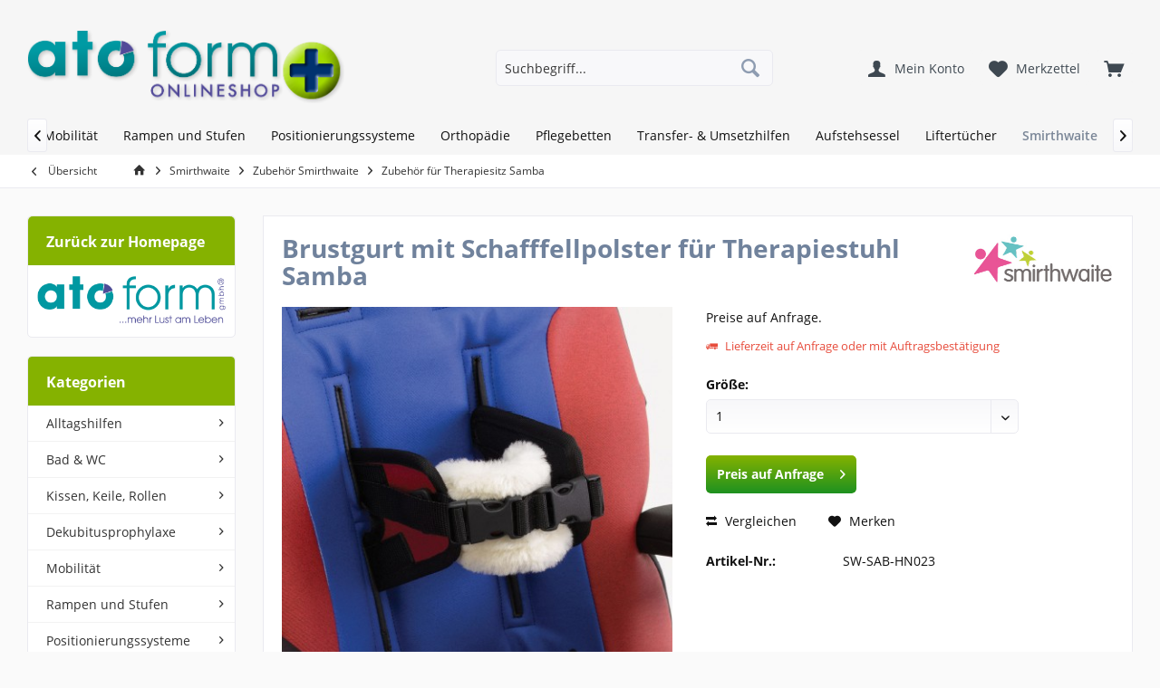

--- FILE ---
content_type: text/html; charset=UTF-8
request_url: https://ato-form.shop/smirthwaite/zubehoer-smirthwaite/zubehoer-fuer-therapiesitz-samba/4056/brustgurt-mit-schafffellpolster-fuer-therapiestuhl-samba
body_size: 17092
content:
<!DOCTYPE html>
<html class="no-js" lang="de" itemscope="itemscope" itemtype="http://schema.org/WebPage">
<head>
<meta charset="utf-8">
<meta name="author" content="" />
<meta name="robots" content="index,follow" />
<meta name="revisit-after" content="15 days" />
<meta name="keywords" content="Zubehör, Therapiestuhl, Samba
Erhältlich, vier, Größen" />
<meta name="description" content="Zubehör für Therapiestuhl Samba
Erhältlich für alle vier Größen" />
<meta property="og:type" content="product" />
<meta property="og:site_name" content="ATO FORM B2B Onlineshop" />
<meta property="og:url" content="https://ato-form.shop/smirthwaite/zubehoer-smirthwaite/zubehoer-fuer-therapiesitz-samba/4056/brustgurt-mit-schafffellpolster-fuer-therapiestuhl-samba" />
<meta property="og:title" content="Brustgurt mit Schafffellpolster für Therapiestuhl Samba" />
<meta property="og:description" content=" Zubehör für Therapiestuhl Samba
Erhältlich für alle vier Größen " />
<meta property="og:image" content="https://ato-form.shop/media/image/8f/85/76/sw-sab-hn023.jpg" />
<meta property="product:brand" content="Smirthwaite" />
<meta property="product:price" content="" />
<meta property="product:product_link" content="https://ato-form.shop/smirthwaite/zubehoer-smirthwaite/zubehoer-fuer-therapiesitz-samba/4056/brustgurt-mit-schafffellpolster-fuer-therapiestuhl-samba" />
<meta name="twitter:card" content="product" />
<meta name="twitter:site" content="ATO FORM B2B Onlineshop" />
<meta name="twitter:title" content="Brustgurt mit Schafffellpolster für Therapiestuhl Samba" />
<meta name="twitter:description" content=" Zubehör für Therapiestuhl Samba
Erhältlich für alle vier Größen " />
<meta name="twitter:image" content="https://ato-form.shop/media/image/8f/85/76/sw-sab-hn023.jpg" />
<meta itemprop="copyrightHolder" content="ATO FORM B2B Onlineshop" />
<meta itemprop="copyrightYear" content="2014" />
<meta itemprop="isFamilyFriendly" content="True" />
<meta itemprop="image" content="https://ato-form.shop/media/image/b1/ce/9b/atoform-fh-onlineshop.png" />
<meta name="viewport" content="width=device-width, initial-scale=1.0">
<meta name="mobile-web-app-capable" content="yes">
<meta name="apple-mobile-web-app-title" content="ATO FORM B2B Onlineshop">
<meta name="apple-mobile-web-app-capable" content="yes">
<meta name="apple-mobile-web-app-status-bar-style" content="default">
<link rel="apple-touch-icon-precomposed" href="https://ato-form.shop/media/image/61/16/7a/icon-180.png">
<link rel="shortcut icon" href="https://ato-form.shop/media/image/60/b1/36/favicon-16.jpg">
<meta name="msapplication-navbutton-color" content="#8E9CB1" />
<meta name="application-name" content="ATO FORM B2B Onlineshop" />
<meta name="msapplication-starturl" content="https://ato-form.shop/" />
<meta name="msapplication-window" content="width=1024;height=768" />
<meta name="msapplication-TileImage" content="/engine/Shopware/Plugins/Community/Frontend/TcinnModernTheme/Themes/Frontend/ModernTheme/frontend/_public/src/img/favicon.png">
<meta name="msapplication-TileColor" content="#8E9CB1">
<meta name="theme-color" content="#8E9CB1" />
<link rel="canonical" href="https://ato-form.shop/smirthwaite/zubehoer-smirthwaite/zubehoer-fuer-therapiesitz-samba/4056/brustgurt-mit-schafffellpolster-fuer-therapiestuhl-samba" />
<title itemprop="name">Brustgurt mit Schafffellpolster für Therapiestuhl Samba | Zubehör für Therapiesitz Samba | Zubehör Smirthwaite | Smirthwaite | ATO FORM B2B Onlineshop</title>
<link href="/web/cache/1749029822_c5ea26ea898cc2ff5d644b3bd6b5d07f.css" media="all" rel="stylesheet" type="text/css" />
<style type="text/css">
.bannerindex {
background-color: #eeeeeee;
}
</style>
</head>
<body class="is--ctl-detail is--act-index tcinntheme themeware-modern layout-fullwidth-boxed headtyp-3 header-3 no-sticky" >
<div class="page-wrap">
<noscript class="noscript-main">
<div class="alert is--warning">
<div class="alert--icon">
<i class="icon--element icon--warning"></i>
</div>
<div class="alert--content">
Um ATO&#x20;FORM&#x20;B2B&#x20;Onlineshop in vollem Umfang nutzen zu k&ouml;nnen, empfehlen wir Ihnen Javascript in Ihrem Browser zu aktiveren.
</div>
</div>
</noscript>
<header class="header-main mobil-usp">
<div class="topbar top-bar">
<div class="top-bar--navigation" role="menubar">

    



    

</div>
<div class="header-container">
<div class="header-logo-and-suche">
<div class="logo hover-typ-1" role="banner">
<a class="logo--link" href="https://ato-form.shop/" title="ATO FORM B2B Onlineshop - zur Startseite wechseln">
<picture>
<source srcset="https://ato-form.shop/media/image/b1/ce/9b/atoform-fh-onlineshop.png" media="(min-width: 78.75em)">
<source srcset="https://ato-form.shop/media/image/b1/ce/9b/atoform-fh-onlineshop.png" media="(min-width: 64em)">
<source srcset="https://ato-form.shop/media/image/b1/ce/9b/atoform-fh-onlineshop.png" media="(min-width: 48em)">
<img srcset="https://ato-form.shop/media/image/88/b6/d0/fh-onlineshop-mobil.png" alt="ATO FORM B2B Onlineshop - zur Startseite wechseln" title="ATO FORM B2B Onlineshop - zur Startseite wechseln"/>
</picture>
</a>
</div>
</div>
<div id="header--searchform" data-search="true" aria-haspopup="true">
<form action="/search" method="get" class="main-search--form">
<input type="search" name="sSearch" class="main-search--field" autocomplete="off" autocapitalize="off" placeholder="Suchbegriff..." maxlength="30" />
<button type="submit" class="main-search--button">
<i class="icon--search"></i>
<span class="main-search--text"></span>
</button>
<div class="form--ajax-loader">&nbsp;</div>
</form>
<div class="main-search--results"></div>
</div>
<div class="notepad-and-cart top-bar--navigation">

			
		
	   






			
		
	<div class="navigation--entry entry--cart" role="menuitem">
		<a class="is--icon-left cart--link titletooltip" href="https://ato-form.shop/checkout/cart" title="Warenkorb">
			<i class="icon--basket"></i>
			<span class="cart--display">
									Warenkorb
							</span>
            <span class="badge is--minimal cart--quantity is--hidden">0</span>
					</a>
		<div class="ajax-loader">&nbsp;</div>
	</div>

	   




			
		
	<div class="navigation--entry entry--notepad" role="menuitem">
		<a href="https://ato-form.shop/note" title="Merkzettel">
			<i class="icon--heart"></i>
						<span class="notepad--name">
				Merkzettel
			</span>
		</a>
	</div>

	   




				
			<div id="useraccountmenu" title="Kundenkonto" class="navigation--entry account-dropdown has--drop-down" role="menuitem" data-offcanvas="true" data-offcanvasselector=".account-dropdown-container">
				<span class="account--display">
					<i class="icon--account"></i> <span class="name--account">Mein Konto</span>
				</span>
				<div class="account-dropdown-container">
				 	<div class="entry--close-off-canvas">
						<a href="#close-account-menu" class="account--close-off-canvas" title="Menü schließen">
							Menü schließen <i class="icon--arrow-right"></i>
						</a>
					</div>
					<span>Kundenkonto</span>
					<a href="https://ato-form.shop/account" title="Mein Konto" class="anmelden--button btn is--primary service--link">Anmelden</a>
					<div class="registrieren-container">oder <a href="https://ato-form.shop/account" title="Mein Konto" class="service--link">registrieren</a></div>
					<div class="infotext-container">Nach der Anmeldung, können Sie hier auf Ihren Kundenbereich zugreifen.</div>
				</div>
			</div>

			
<div class="navigation--entry entry--compare is--hidden" role="menuitem" aria-haspopup="true" data-drop-down-menu="true">
<div>
    

</div>
</div>
</div>
<div class="navigation--entry entry--menu-left" role="menuitem">
<a class="entry--link entry--trigger is--icon-left" href="#offcanvas--left" data-offcanvas="true" data-offCanvasSelector=".sidebar-main">
<i class="icon--menu"></i> <span class="menu--name">Menü</span>
</a>
</div>
</div>
</div>
<div class="headbar">
<nav class="navigation-main hide-kategorie-button hover-typ-1 font-family-primary" data-tc-menu-headline="false" data-tc-menu-text="false">
<div data-menu-scroller="true" data-listSelector=".navigation--list.container" data-viewPortSelector=".navigation--list-wrapper" data-stickyMenu="true" data-stickyMenuTablet="0" data-stickyMenuPhone="0" data-stickyMenuPosition="50" data-stickyMenuDuration="1000" >
<div class="navigation--list-wrapper">
<ul class="navigation--list container" role="menubar" itemscope="itemscope" itemtype="http://schema.org/SiteNavigationElement">
<li class="navigation--entry" role="menuitem"><a class="navigation--link" href="https://ato-form.shop/alltagshilfen/" title="Alltagshilfen" itemprop="url"><span itemprop="name">Alltagshilfen</span></a></li><li class="navigation--entry" role="menuitem"><a class="navigation--link" href="https://ato-form.shop/bad-wc/" title="Bad & WC" itemprop="url"><span itemprop="name">Bad & WC</span></a></li><li class="navigation--entry" role="menuitem"><a class="navigation--link" href="https://ato-form.shop/kissen-keile-rollen/" title="Kissen, Keile, Rollen" itemprop="url"><span itemprop="name">Kissen, Keile, Rollen</span></a></li><li class="navigation--entry" role="menuitem"><a class="navigation--link" href="https://ato-form.shop/dekubitusprophylaxe/" title="Dekubitusprophylaxe" itemprop="url"><span itemprop="name">Dekubitusprophylaxe</span></a></li><li class="navigation--entry" role="menuitem"><a class="navigation--link" href="https://ato-form.shop/mobilitaet/" title="Mobilität" itemprop="url"><span itemprop="name">Mobilität</span></a></li><li class="navigation--entry" role="menuitem"><a class="navigation--link" href="https://ato-form.shop/rampen-und-stufen/" title="Rampen und Stufen" itemprop="url"><span itemprop="name">Rampen und Stufen</span></a></li><li class="navigation--entry" role="menuitem"><a class="navigation--link" href="https://ato-form.shop/positionierungssysteme/" title="Positionierungssysteme" itemprop="url"><span itemprop="name">Positionierungssysteme</span></a></li><li class="navigation--entry" role="menuitem"><a class="navigation--link" href="https://ato-form.shop/orthopaedie/" title="Orthopädie" itemprop="url"><span itemprop="name">Orthopädie</span></a></li><li class="navigation--entry" role="menuitem"><a class="navigation--link" href="https://ato-form.shop/pflegebetten/" title="Pflegebetten" itemprop="url"><span itemprop="name">Pflegebetten</span></a></li><li class="navigation--entry" role="menuitem"><a class="navigation--link" href="https://ato-form.shop/transfer-umsetzhilfen/" title="Transfer- & Umsetzhilfen" itemprop="url"><span itemprop="name">Transfer- & Umsetzhilfen</span></a></li><li class="navigation--entry" role="menuitem"><a class="navigation--link" href="https://ato-form.shop/aufstehsessel/" title="Aufstehsessel" itemprop="url"><span itemprop="name">Aufstehsessel</span></a></li><li class="navigation--entry" role="menuitem"><a class="navigation--link" href="https://ato-form.shop/liftertuecher/" title="Liftertücher" itemprop="url"><span itemprop="name">Liftertücher</span></a></li><li class="navigation--entry is--active" role="menuitem"><a class="navigation--link is--active" href="https://ato-form.shop/cat/index/sCategory/32" title="Smirthwaite" itemprop="url"><span itemprop="name">Smirthwaite</span></a></li><li class="navigation--entry" role="menuitem"><a class="navigation--link" href="https://ato-form.shop/rettungsshop/" title="Rettungsshop" itemprop="url"><span itemprop="name">Rettungsshop</span></a></li>            </ul>
</div>
<div class="advanced-menu" data-advanced-menu="true" data-hoverDelay="250">
<div class="menu--container">
<div class="button-container">
<a href="https://ato-form.shop/alltagshilfen/" class="button--category" title="Zur Kategorie Alltagshilfen">
<i class="icon--arrow-right"></i>
Zur Kategorie Alltagshilfen
</a>
<span class="button--close">
<i class="icon--cross"></i>
</span>
</div>
<div class="content--wrapper has--content has--teaser">
<ul class="menu--list menu--level-0 columns--2" style="width: 50%;">
<li class="menu--list-item item--level-0" style="width: 100%">
<a href="https://ato-form.shop/alltagshilfen/taegliche-helfer/" class="menu--list-item-link" title="Tägliche Helfer">Tägliche Helfer</a>
</li>
<li class="menu--list-item item--level-0" style="width: 100%">
<a href="https://ato-form.shop/alltagshilfen/essen-und-trinken/" class="menu--list-item-link" title="Essen und Trinken">Essen und Trinken</a>
</li>
<li class="menu--list-item item--level-0" style="width: 100%">
<a href="https://ato-form.shop/alltagshilfen/hygiene/" class="menu--list-item-link" title="Hygiene">Hygiene</a>
</li>
<li class="menu--list-item item--level-0" style="width: 100%">
<a href="https://ato-form.shop/alltagshilfen/wellness/" class="menu--list-item-link" title="Wellness">Wellness</a>
</li>
<li class="menu--list-item item--level-0" style="width: 100%">
<a href="https://ato-form.shop/alltagshilfen/sonstiges/" class="menu--list-item-link" title="Sonstiges">Sonstiges</a>
</li>
</ul>
<div class="menu--delimiter" style="right: 50%;"></div>
<div class="menu--teaser" style="width: 50%;">
<a href="https://ato-form.shop/alltagshilfen/" title="Zur Kategorie Alltagshilfen" class="teaser--image" style="background-image: url(https://ato-form.shop/media/image/7f/a1/be/ok-alltagshilfen.jpg);"></a>
</div>
</div>
</div>
<div class="menu--container">
<div class="button-container">
<a href="https://ato-form.shop/bad-wc/" class="button--category" title="Zur Kategorie Bad &amp; WC">
<i class="icon--arrow-right"></i>
Zur Kategorie Bad & WC
</a>
<span class="button--close">
<i class="icon--cross"></i>
</span>
</div>
<div class="content--wrapper has--content has--teaser">
<ul class="menu--list menu--level-0 columns--2" style="width: 50%;">
<li class="menu--list-item item--level-0" style="width: 100%">
<a href="https://ato-form.shop/bad-wc/badewannensitze-bretter/" class="menu--list-item-link" title="Badewannensitze &amp; -bretter">Badewannensitze & -bretter</a>
</li>
<li class="menu--list-item item--level-0" style="width: 100%">
<a href="https://ato-form.shop/bad-wc/duschstuehle-hocker/" class="menu--list-item-link" title="Duschstühle &amp; -hocker">Duschstühle & -hocker</a>
</li>
<li class="menu--list-item item--level-0" style="width: 100%">
<a href="https://ato-form.shop/bad-wc/wannen-duscheinlagen/" class="menu--list-item-link" title="Wannen- &amp; Duscheinlagen">Wannen- & Duscheinlagen</a>
</li>
<li class="menu--list-item item--level-0" style="width: 100%">
<a href="https://ato-form.shop/bad-wc/toilettenstuehle-stuetzgestelle/" class="menu--list-item-link" title="Toilettenstühle &amp; Stützgestelle">Toilettenstühle & Stützgestelle</a>
</li>
<li class="menu--list-item item--level-0" style="width: 100%">
<a href="https://ato-form.shop/bad-wc/toilettenstuehle-mobil/" class="menu--list-item-link" title="Toilettenstühle Mobil">Toilettenstühle Mobil</a>
</li>
<li class="menu--list-item item--level-0" style="width: 100%">
<a href="https://ato-form.shop/bad-wc/toilettensitzerhoehungen/" class="menu--list-item-link" title="Toilettensitzerhöhungen">Toilettensitzerhöhungen</a>
</li>
<li class="menu--list-item item--level-0" style="width: 100%">
<a href="https://ato-form.shop/bad-wc/haltegriffe-einsteighilfen/" class="menu--list-item-link" title="Haltegriffe &amp; Einsteighilfen">Haltegriffe & Einsteighilfen</a>
</li>
<li class="menu--list-item item--level-0" style="width: 100%">
<a href="https://ato-form.shop/bad-wc/naesse-verbandschutz/" class="menu--list-item-link" title="Nässe-Verbandschutz">Nässe-Verbandschutz</a>
</li>
</ul>
<div class="menu--delimiter" style="right: 50%;"></div>
<div class="menu--teaser" style="width: 50%;">
<a href="https://ato-form.shop/bad-wc/" title="Zur Kategorie Bad &amp; WC" class="teaser--image" style="background-image: url(https://ato-form.shop/media/image/78/32/51/ok-bad-wcc4fb5Jvx1n9rn.jpg);"></a>
<div class="teaser--headline">Bad und WC</div>
<div class="teaser--text">
Das Bad und WC auf die individuellen Bedürfnisse anpassen.  Kleine Helfer, die im häuslichen Umfeld täglich viel Erleichterung bringen.
<a class="teaser--text-link" href="https://ato-form.shop/bad-wc/" title="mehr erfahren">
mehr erfahren
</a>
</div>
</div>
</div>
</div>
<div class="menu--container">
<div class="button-container">
<a href="https://ato-form.shop/kissen-keile-rollen/" class="button--category" title="Zur Kategorie Kissen, Keile, Rollen">
<i class="icon--arrow-right"></i>
Zur Kategorie Kissen, Keile, Rollen
</a>
<span class="button--close">
<i class="icon--cross"></i>
</span>
</div>
<div class="content--wrapper has--content has--teaser">
<ul class="menu--list menu--level-0 columns--2" style="width: 50%;">
<li class="menu--list-item item--level-0" style="width: 100%">
<a href="https://ato-form.shop/kissen-keile-rollen/lagerungs-und-stabilisierungssystem-stabilobed-sup-sup/" class="menu--list-item-link" title="Lagerungs- und Stabilisierungssystem StabiloBed&lt;sup&gt;®&lt;/sup&gt;">Lagerungs- und Stabilisierungssystem StabiloBed<sup>®</sup></a>
</li>
<li class="menu--list-item item--level-0" style="width: 100%">
<a href="https://ato-form.shop/kissen-keile-rollen/ad-sitzkissen/" class="menu--list-item-link" title="AD-Sitzkissen">AD-Sitzkissen</a>
</li>
<li class="menu--list-item item--level-0" style="width: 100%">
<a href="https://ato-form.shop/kissen-keile-rollen/druck-praevention-komfort/" class="menu--list-item-link" title="Druck-Prävention &amp; Komfort">Druck-Prävention & Komfort</a>
</li>
<li class="menu--list-item item--level-0" style="width: 100%">
<a href="https://ato-form.shop/kissen-keile-rollen/gelbodies/" class="menu--list-item-link" title="Gelbodies">Gelbodies</a>
</li>
<li class="menu--list-item item--level-0" style="width: 100%">
<a href="https://ato-form.shop/kissen-keile-rollen/prowend-schlafkissen/" class="menu--list-item-link" title="ProWend Schlafkissen">ProWend Schlafkissen</a>
</li>
<li class="menu--list-item item--level-0" style="width: 100%">
<a href="https://ato-form.shop/kissen-keile-rollen/sitz-keilkissen/" class="menu--list-item-link" title="Sitz- &amp; Keilkissen">Sitz- & Keilkissen</a>
</li>
<li class="menu--list-item item--level-0" style="width: 100%">
<a href="https://ato-form.shop/kissen-keile-rollen/lagerung/" class="menu--list-item-link" title="Lagerung">Lagerung</a>
</li>
</ul>
<div class="menu--delimiter" style="right: 50%;"></div>
<div class="menu--teaser" style="width: 50%;">
<a href="https://ato-form.shop/kissen-keile-rollen/" title="Zur Kategorie Kissen, Keile, Rollen" class="teaser--image" style="background-image: url(https://ato-form.shop/media/image/28/af/79/ok-kissennJ43uS0AwthQy.jpg);"></a>
<div class="teaser--headline">Kissen, Keile, Rollen</div>
</div>
</div>
</div>
<div class="menu--container">
<div class="button-container">
<a href="https://ato-form.shop/dekubitusprophylaxe/" class="button--category" title="Zur Kategorie Dekubitusprophylaxe">
<i class="icon--arrow-right"></i>
Zur Kategorie Dekubitusprophylaxe
</a>
<span class="button--close">
<i class="icon--cross"></i>
</span>
</div>
<div class="content--wrapper has--content has--teaser">
<ul class="menu--list menu--level-0 columns--2" style="width: 50%;">
<li class="menu--list-item item--level-0" style="width: 100%">
<a href="https://ato-form.shop/dekubitusprophylaxe/seitenlagerungssysteme/" class="menu--list-item-link" title="Seitenlagerungssysteme">Seitenlagerungssysteme</a>
</li>
<li class="menu--list-item item--level-0" style="width: 100%">
<a href="https://ato-form.shop/dekubitusprophylaxe/heelup-fersenlagerungskissen/" class="menu--list-item-link" title="HeelUp Fersenlagerungskissen">HeelUp Fersenlagerungskissen</a>
</li>
<li class="menu--list-item item--level-0" style="width: 100%">
<a href="https://ato-form.shop/dekubitusprophylaxe/all-up-oberkoerper-arme-beine-kopf/" class="menu--list-item-link" title="All Up Oberkörper, Arme, Beine, Kopf">All Up Oberkörper, Arme, Beine, Kopf</a>
</li>
<li class="menu--list-item item--level-0" style="width: 100%">
<a href="https://ato-form.shop/dekubitusprophylaxe/seat-all-sitzkissen/" class="menu--list-item-link" title="Seat All Sitzkissen">Seat All Sitzkissen</a>
</li>
<li class="menu--list-item item--level-0" style="width: 100%">
<a href="https://ato-form.shop/dekubitusprophylaxe/zubehoer/" class="menu--list-item-link" title="Zubehör">Zubehör</a>
</li>
</ul>
<div class="menu--delimiter" style="right: 50%;"></div>
<div class="menu--teaser" style="width: 50%;">
<a href="https://ato-form.shop/dekubitusprophylaxe/" title="Zur Kategorie Dekubitusprophylaxe" class="teaser--image" style="background-image: url(https://ato-form.shop/media/image/0b/ba/e1/slider-dekubitusJ2wmjxQj5Z8PI.jpg);"></a>
</div>
</div>
</div>
<div class="menu--container">
<div class="button-container">
<a href="https://ato-form.shop/mobilitaet/" class="button--category" title="Zur Kategorie Mobilität">
<i class="icon--arrow-right"></i>
Zur Kategorie Mobilität
</a>
<span class="button--close">
<i class="icon--cross"></i>
</span>
</div>
<div class="content--wrapper has--content has--teaser">
<ul class="menu--list menu--level-0 columns--2" style="width: 50%;">
<li class="menu--list-item item--level-0" style="width: 100%">
<a href="https://ato-form.shop/mobilitaet/gehwagen/" class="menu--list-item-link" title="Gehwagen">Gehwagen</a>
</li>
<li class="menu--list-item item--level-0" style="width: 100%">
<a href="https://ato-form.shop/mobilitaet/gehstoecke/" class="menu--list-item-link" title="Gehstöcke">Gehstöcke</a>
</li>
<li class="menu--list-item item--level-0" style="width: 100%">
<a href="https://ato-form.shop/mobilitaet/unterarmgehstuetzen/" class="menu--list-item-link" title="Unterarmgehstützen">Unterarmgehstützen</a>
</li>
<li class="menu--list-item item--level-0" style="width: 100%">
<a href="https://ato-form.shop/mobilitaet/gehgestelle/" class="menu--list-item-link" title="Gehgestelle">Gehgestelle</a>
</li>
<li class="menu--list-item item--level-0" style="width: 100%">
<a href="https://ato-form.shop/mobilitaet/rollatoren/" class="menu--list-item-link" title="Rollatoren">Rollatoren</a>
</li>
<li class="menu--list-item item--level-0" style="width: 100%">
<a href="https://ato-form.shop/mobilitaet/zubehoer/" class="menu--list-item-link" title="Zubehör">Zubehör</a>
</li>
</ul>
<div class="menu--delimiter" style="right: 50%;"></div>
<div class="menu--teaser" style="width: 50%;">
<a href="https://ato-form.shop/mobilitaet/" title="Zur Kategorie Mobilität" class="teaser--image" style="background-image: url(https://ato-form.shop/media/image/4f/6f/90/ok-mobiloMlbdbE78fLFV.jpg);"></a>
</div>
</div>
</div>
<div class="menu--container">
<div class="button-container">
<a href="https://ato-form.shop/rampen-und-stufen/" class="button--category" title="Zur Kategorie Rampen und Stufen">
<i class="icon--arrow-right"></i>
Zur Kategorie Rampen und Stufen
</a>
<span class="button--close">
<i class="icon--cross"></i>
</span>
</div>
<div class="content--wrapper has--content has--teaser">
<ul class="menu--list menu--level-0 columns--2" style="width: 50%;">
<li class="menu--list-item item--level-0" style="width: 100%">
<a href="https://ato-form.shop/rampen-und-stufen/rampen/" class="menu--list-item-link" title="Rampen">Rampen</a>
</li>
<li class="menu--list-item item--level-0" style="width: 100%">
<a href="https://ato-form.shop/rampen-und-stufen/stufen/" class="menu--list-item-link" title="Stufen">Stufen</a>
</li>
</ul>
<div class="menu--delimiter" style="right: 50%;"></div>
<div class="menu--teaser" style="width: 50%;">
<a href="https://ato-form.shop/rampen-und-stufen/" title="Zur Kategorie Rampen und Stufen" class="teaser--image" style="background-image: url(https://ato-form.shop/media/image/c8/b4/81/ok-rampen-02.jpg);"></a>
<div class="teaser--headline">Zugang leichter gemacht mit den Rampen und Stufen</div>
<div class="teaser--text">
<a class="teaser--text-link" href="https://ato-form.shop/rampen-und-stufen/" title="mehr erfahren">
mehr erfahren
</a>
</div>
</div>
</div>
</div>
<div class="menu--container">
<div class="button-container">
<a href="https://ato-form.shop/positionierungssysteme/" class="button--category" title="Zur Kategorie Positionierungssysteme">
<i class="icon--arrow-right"></i>
Zur Kategorie Positionierungssysteme
</a>
<span class="button--close">
<i class="icon--cross"></i>
</span>
</div>
<div class="content--wrapper has--content has--teaser">
<ul class="menu--list menu--level-0 columns--2" style="width: 50%;">
<li class="menu--list-item item--level-0" style="width: 100%">
<a href="https://ato-form.shop/positionierungssysteme/brustschultergurte/" class="menu--list-item-link" title="Brustschultergurte">Brustschultergurte</a>
</li>
<li class="menu--list-item item--level-0" style="width: 100%">
<a href="https://ato-form.shop/positionierungssysteme/fixierwesten/" class="menu--list-item-link" title="Fixierwesten">Fixierwesten</a>
</li>
<li class="menu--list-item item--level-0" style="width: 100%">
<a href="https://ato-form.shop/positionierungssysteme/hueft-beckengurte/" class="menu--list-item-link" title="Hüft- &amp; Beckengurte">Hüft- & Beckengurte</a>
</li>
<li class="menu--list-item item--level-0" style="width: 100%">
<a href="https://ato-form.shop/positionierungssysteme/sitzhosen/" class="menu--list-item-link" title="Sitzhosen">Sitzhosen</a>
</li>
<li class="menu--list-item item--level-0" style="width: 100%">
<a href="https://ato-form.shop/positionierungssysteme/flexpoint/" class="menu--list-item-link" title="FlexPoint">FlexPoint</a>
</li>
<li class="menu--list-item item--level-0" style="width: 100%">
<a href="https://ato-form.shop/positionierungssysteme/sonstige-positionierungssysteme/" class="menu--list-item-link" title="Sonstige Positionierungssysteme">Sonstige Positionierungssysteme</a>
</li>
</ul>
<div class="menu--delimiter" style="right: 50%;"></div>
<div class="menu--teaser" style="width: 50%;">
<a href="https://ato-form.shop/positionierungssysteme/" title="Zur Kategorie Positionierungssysteme" class="teaser--image" style="background-image: url(https://ato-form.shop/media/image/0d/40/c9/ok-positionierungcvkZ7fJDYkIiJ.jpg);"></a>
</div>
</div>
</div>
<div class="menu--container">
<div class="button-container">
<a href="https://ato-form.shop/orthopaedie/" class="button--category" title="Zur Kategorie Orthopädie">
<i class="icon--arrow-right"></i>
Zur Kategorie Orthopädie
</a>
<span class="button--close">
<i class="icon--cross"></i>
</span>
</div>
<div class="content--wrapper has--content has--teaser">
<ul class="menu--list menu--level-0 columns--2" style="width: 50%;">
<li class="menu--list-item item--level-0" style="width: 100%">
<a href="https://ato-form.shop/orthopaedie/cervicalstuetzen/" class="menu--list-item-link" title="Cervicalstützen">Cervicalstützen</a>
</li>
<li class="menu--list-item item--level-0" style="width: 100%">
<a href="https://ato-form.shop/orthopaedie/lumbal-abdominalstuetzen/" class="menu--list-item-link" title="Lumbal- &amp; Abdominalstützen">Lumbal- & Abdominalstützen</a>
</li>
<li class="menu--list-item item--level-0" style="width: 100%">
<a href="https://ato-form.shop/orthopaedie/orthesen-schienen/" class="menu--list-item-link" title="Orthesen &amp; Schienen">Orthesen & Schienen</a>
</li>
<li class="menu--list-item item--level-0" style="width: 100%">
<a href="https://ato-form.shop/orthopaedie/fussschutzartikel/" class="menu--list-item-link" title="Fußschutzartikel">Fußschutzartikel</a>
</li>
</ul>
<div class="menu--delimiter" style="right: 50%;"></div>
<div class="menu--teaser" style="width: 50%;">
<a href="https://ato-form.shop/orthopaedie/" title="Zur Kategorie Orthopädie" class="teaser--image" style="background-image: url(https://ato-form.shop/media/image/54/da/30/ok-ortho.jpg);"></a>
</div>
</div>
</div>
<div class="menu--container">
<div class="button-container">
<a href="https://ato-form.shop/pflegebetten/" class="button--category" title="Zur Kategorie Pflegebetten">
<i class="icon--arrow-right"></i>
Zur Kategorie Pflegebetten
</a>
<span class="button--close">
<i class="icon--cross"></i>
</span>
</div>
<div class="content--wrapper has--content has--teaser">
<ul class="menu--list menu--level-0 columns--2" style="width: 50%;">
<li class="menu--list-item item--level-0" style="width: 100%">
<a href="https://ato-form.shop/pflegebetten/pflegebetten/" class="menu--list-item-link" title="Pflegebetten">Pflegebetten</a>
</li>
<li class="menu--list-item item--level-0" style="width: 100%">
<a href="https://ato-form.shop/pflegebetten/bett-tische/" class="menu--list-item-link" title="Bett-Tische">Bett-Tische</a>
</li>
<li class="menu--list-item item--level-0" style="width: 100%">
<a href="https://ato-form.shop/pflegebetten/matratzen-bezuege/" class="menu--list-item-link" title="Matratzen &amp; Bezüge">Matratzen & Bezüge</a>
</li>
<li class="menu--list-item item--level-0" style="width: 100%">
<a href="https://ato-form.shop/pflegebetten/zubehoer/" class="menu--list-item-link" title="Zubehör">Zubehör</a>
</li>
</ul>
<div class="menu--delimiter" style="right: 50%;"></div>
<div class="menu--teaser" style="width: 50%;">
<a href="https://ato-form.shop/pflegebetten/" title="Zur Kategorie Pflegebetten" class="teaser--image" style="background-image: url(https://ato-form.shop/media/image/3b/c3/a5/ok-bettenFp87qNWYKFmE0.jpg);"></a>
</div>
</div>
</div>
<div class="menu--container">
<div class="button-container">
<a href="https://ato-form.shop/transfer-umsetzhilfen/" class="button--category" title="Zur Kategorie Transfer- &amp; Umsetzhilfen">
<i class="icon--arrow-right"></i>
Zur Kategorie Transfer- & Umsetzhilfen
</a>
<span class="button--close">
<i class="icon--cross"></i>
</span>
</div>
<div class="content--wrapper has--content has--teaser">
<ul class="menu--list menu--level-0 columns--2" style="width: 50%;">
<li class="menu--list-item item--level-0" style="width: 100%">
<a href="https://ato-form.shop/transfer-umsetzhilfen/gleittuecher-rutschbretter/" class="menu--list-item-link" title="Gleittücher &amp; Rutschbretter">Gleittücher & Rutschbretter</a>
</li>
<li class="menu--list-item item--level-0" style="width: 100%">
<a href="https://ato-form.shop/transfer-umsetzhilfen/aufsteh-umsetzhilfen/" class="menu--list-item-link" title="Aufsteh- &amp; Umsetzhilfen">Aufsteh- & Umsetzhilfen</a>
</li>
</ul>
<div class="menu--delimiter" style="right: 50%;"></div>
<div class="menu--teaser" style="width: 50%;">
<a href="https://ato-form.shop/transfer-umsetzhilfen/" title="Zur Kategorie Transfer- &amp; Umsetzhilfen" class="teaser--image" style="background-image: url(https://ato-form.shop/media/image/5c/93/91/ok-transferOW02uFx3b18LT.jpg);"></a>
</div>
</div>
</div>
<div class="menu--container">
<div class="button-container">
<a href="https://ato-form.shop/aufstehsessel/" class="button--category" title="Zur Kategorie Aufstehsessel">
<i class="icon--arrow-right"></i>
Zur Kategorie Aufstehsessel
</a>
<span class="button--close">
<i class="icon--cross"></i>
</span>
</div>
<div class="content--wrapper has--content has--teaser">
<ul class="menu--list menu--level-0 columns--2" style="width: 50%;">
<li class="menu--list-item item--level-0" style="width: 100%">
<a href="https://ato-form.shop/aufstehsessel/aufstehsessel/" class="menu--list-item-link" title="Aufstehsessel">Aufstehsessel</a>
</li>
<li class="menu--list-item item--level-0" style="width: 100%">
<a href="https://ato-form.shop/aufstehsessel/zubehoer/" class="menu--list-item-link" title="Zubehör">Zubehör</a>
</li>
</ul>
<div class="menu--delimiter" style="right: 50%;"></div>
<div class="menu--teaser" style="width: 50%;">
<a href="https://ato-form.shop/aufstehsessel/" title="Zur Kategorie Aufstehsessel" class="teaser--image" style="background-image: url(https://ato-form.shop/media/image/2d/d2/a4/ok-aufstehsesself0M6T9CBkJDN9.jpg);"></a>
</div>
</div>
</div>
<div class="menu--container">
<div class="button-container">
<a href="https://ato-form.shop/liftertuecher/" class="button--category" title="Zur Kategorie Liftertücher">
<i class="icon--arrow-right"></i>
Zur Kategorie Liftertücher
</a>
<span class="button--close">
<i class="icon--cross"></i>
</span>
</div>
<div class="content--wrapper has--content has--teaser">
<ul class="menu--list menu--level-0 columns--2" style="width: 50%;">
<li class="menu--list-item item--level-0" style="width: 100%">
<a href="https://ato-form.shop/liftertuecher/paediatrie-gurte-tuecher/" class="menu--list-item-link" title="Pädiatrie Gurte &amp; Tücher">Pädiatrie Gurte & Tücher</a>
</li>
<li class="menu--list-item item--level-0" style="width: 100%">
<a href="https://ato-form.shop/liftertuecher/bariatric-gurte-tuecher/" class="menu--list-item-link" title="Bariatric Gurte &amp; Tücher">Bariatric Gurte & Tücher</a>
</li>
<li class="menu--list-item item--level-0" style="width: 100%">
<a href="https://ato-form.shop/liftertuecher/gehgurte-westen/" class="menu--list-item-link" title="Gehgurte &amp; -westen">Gehgurte & -westen</a>
</li>
<li class="menu--list-item item--level-0" style="width: 100%">
<a href="https://ato-form.shop/liftertuecher/gurte-fuer-aufstehhilfen/" class="menu--list-item-link" title="Gurte für Aufstehhilfen">Gurte für Aufstehhilfen</a>
</li>
<li class="menu--list-item item--level-0" style="width: 100%">
<a href="https://ato-form.shop/liftertuecher/heben-umlagern/" class="menu--list-item-link" title="Heben &amp; Umlagern">Heben & Umlagern</a>
</li>
<li class="menu--list-item item--level-0" style="width: 100%">
<a href="https://ato-form.shop/liftertuecher/heben-umlagern-mit-kopfstuetze/" class="menu--list-item-link" title="Heben &amp; Umlagern mit Kopfstütze">Heben & Umlagern mit Kopfstütze</a>
</li>
<li class="menu--list-item item--level-0" style="width: 100%">
<a href="https://ato-form.shop/liftertuecher/baden-duschen/" class="menu--list-item-link" title="Baden &amp; Duschen">Baden & Duschen</a>
</li>
<li class="menu--list-item item--level-0" style="width: 100%">
<a href="https://ato-form.shop/liftertuecher/toilette-umkleiden/" class="menu--list-item-link" title="Toilette &amp; Umkleiden">Toilette & Umkleiden</a>
</li>
<li class="menu--list-item item--level-0" style="width: 100%">
<a href="https://ato-form.shop/liftertuecher/liegende-aufnahme/" class="menu--list-item-link" title="Liegende Aufnahme">Liegende Aufnahme</a>
</li>
<li class="menu--list-item item--level-0" style="width: 100%">
<a href="https://ato-form.shop/liftertuecher/aqua-slings/" class="menu--list-item-link" title="Aqua Slings">Aqua Slings</a>
</li>
</ul>
<div class="menu--delimiter" style="right: 50%;"></div>
<div class="menu--teaser" style="width: 50%;">
<a href="https://ato-form.shop/liftertuecher/" title="Zur Kategorie Liftertücher" class="teaser--image" style="background-image: url(https://ato-form.shop/media/image/e5/cf/33/gurtfinder-02.jpg);"></a>
</div>
</div>
</div>
<div class="menu--container">
<div class="button-container">
<a href="https://ato-form.shop/cat/index/sCategory/32" class="button--category" title="Zur Kategorie Smirthwaite">
<i class="icon--arrow-right"></i>
Zur Kategorie Smirthwaite
</a>
<span class="button--close">
<i class="icon--cross"></i>
</span>
</div>
<div class="content--wrapper has--content has--teaser">
<ul class="menu--list menu--level-0 columns--2" style="width: 50%;">
<li class="menu--list-item item--level-0" style="width: 100%">
<a href="https://ato-form.shop/smirthwaite/sitzen/" class="menu--list-item-link" title="Sitzen">Sitzen</a>
</li>
<li class="menu--list-item item--level-0" style="width: 100%">
<a href="https://ato-form.shop/smirthwaite/therapietische/" class="menu--list-item-link" title="Therapietische">Therapietische</a>
</li>
<li class="menu--list-item item--level-0" style="width: 100%">
<a href="https://ato-form.shop/smirthwaite/stehen/" class="menu--list-item-link" title="Stehen">Stehen</a>
</li>
<li class="menu--list-item item--level-0" style="width: 100%">
<a href="https://ato-form.shop/smirthwaite/therapie/" class="menu--list-item-link" title="Therapie">Therapie</a>
</li>
<li class="menu--list-item item--level-0" style="width: 100%">
<a href="https://ato-form.shop/smirthwaite/toilettenhilfe-baden/" class="menu--list-item-link" title="Toilettenhilfe &amp; Baden">Toilettenhilfe & Baden</a>
</li>
<li class="menu--list-item item--level-0" style="width: 100%">
<a href="https://ato-form.shop/smirthwaite/dusch-wickeltische/" class="menu--list-item-link" title="Dusch- &amp; Wickeltische">Dusch- & Wickeltische</a>
</li>
<li class="menu--list-item item--level-0" style="width: 100%">
<a href="https://ato-form.shop/smirthwaite/schlafen/" class="menu--list-item-link" title="Schlafen">Schlafen</a>
</li>
</ul>
<div class="menu--delimiter" style="right: 50%;"></div>
<div class="menu--teaser" style="width: 50%;">
<a href="https://ato-form.shop/cat/index/sCategory/32" title="Zur Kategorie Smirthwaite" class="teaser--image" style="background-image: url(https://ato-form.shop/media/image/56/f2/e3/ok-therapie.jpg);"></a>
<div class="teaser--headline">Smirthwaite</div>
<div class="teaser--text">
Innovatives Design  Geräte für besondere Bedürfnisse sind oft allzu komplex, schwierig in der Handhabung und teuer in der Instandhaltung. Bei Smirthwaite glauben wir an gut gemachte, einfach zu benutzende Produkte, die sich mit der Zeit...
<a class="teaser--text-link" href="https://ato-form.shop/cat/index/sCategory/32" title="mehr erfahren">
mehr erfahren
</a>
</div>
</div>
</div>
</div>
<div class="menu--container">
<div class="button-container">
<a href="https://ato-form.shop/rettungsshop/" class="button--category" title="Zur Kategorie Rettungsshop">
<i class="icon--arrow-right"></i>
Zur Kategorie Rettungsshop
</a>
<span class="button--close">
<i class="icon--cross"></i>
</span>
</div>
<div class="content--wrapper has--content has--teaser">
<ul class="menu--list menu--level-0 columns--2" style="width: 50%;">
<li class="menu--list-item item--level-0" style="width: 100%">
<a href="https://ato-form.shop/rettungsshop/evakuierungsmatratzen/" class="menu--list-item-link" title="Evakuierungsmatratzen">Evakuierungsmatratzen</a>
</li>
<li class="menu--list-item item--level-0" style="width: 100%">
<a href="https://ato-form.shop/rettungsshop/evakuierungstuecher/" class="menu--list-item-link" title="Evakuierungstücher">Evakuierungstücher</a>
</li>
<li class="menu--list-item item--level-0" style="width: 100%">
<a href="https://ato-form.shop/rettungsshop/weitere-evakuierungshilfsmittel/" class="menu--list-item-link" title="Weitere Evakuierungshilfsmittel">Weitere Evakuierungshilfsmittel</a>
</li>
</ul>
<div class="menu--delimiter" style="right: 50%;"></div>
<div class="menu--teaser" style="width: 50%;">
<a href="https://ato-form.shop/rettungsshop/" title="Zur Kategorie Rettungsshop" class="teaser--image" style="background-image: url(https://ato-form.shop/media/image/c1/37/2f/ok-rettungN5X8lr0Ft46G9.jpg);"></a>
<div class="teaser--headline">Hilfsmittel zur Evakuierung, Bergung und Rettung </div>
<div class="teaser--text">
Herzlich willkommen in unserem Online-Shop für sichere Rettung, Bergung und Evakuierung von Patienten aus Kliniken, Vorsorge- bzw. Rehabilitationshäusern und weiteren öffentlichen Einrichtungen im Brandfall oder anderen Notfällen.
Unsere...
<a class="teaser--text-link" href="https://ato-form.shop/rettungsshop/" title="mehr erfahren">
mehr erfahren
</a>
</div>
</div>
</div>
</div>
</div>
</div>
</nav>
</div>
</header>
<div class="container--ajax-cart off-canvas-90" data-collapse-cart="true" data-displayMode="offcanvas"></div>
<nav class="content--breadcrumb block">
<div>
<a class="breadcrumb--button breadcrumb--link" href="https://ato-form.shop/smirthwaite/zubehoer-smirthwaite/zubehoer-fuer-therapiesitz-samba/" title="Übersicht">
<i class="icon--arrow-left"></i>
<span class="breadcrumb--title">Übersicht</span>
</a>
<ul class="breadcrumb--list" role="menu" itemscope itemtype="http://schema.org/BreadcrumbList">
<li class="breadcrumb--entry">
<a class="breadcrumb--icon" href="https://ato-form.shop/"><i class="icon--house"></i></a>
</li>
<li class="breadcrumb--separator">
<i class="icon--arrow-right"></i>
</li>
<li class="breadcrumb--entry" itemprop="itemListElement" itemscope itemtype="http://schema.org/ListItem">
<a class="breadcrumb--link" href="https://ato-form.shop/cat/index/sCategory/32" title="Smirthwaite" itemprop="item">
<link itemprop="url" href="https://ato-form.shop/cat/index/sCategory/32" />
<span class="breadcrumb--title" itemprop="name">Smirthwaite</span>
</a>
<meta itemprop="position" content="0" />
</li>
<li class="breadcrumb--separator">
<i class="icon--arrow-right"></i>
</li>
<li class="breadcrumb--entry" itemprop="itemListElement" itemscope itemtype="http://schema.org/ListItem">
<a class="breadcrumb--link" href="https://ato-form.shop/smirthwaite/zubehoer-smirthwaite/" title="Zubehör Smirthwaite" itemprop="item">
<link itemprop="url" href="https://ato-form.shop/smirthwaite/zubehoer-smirthwaite/" />
<span class="breadcrumb--title" itemprop="name">Zubehör Smirthwaite</span>
</a>
<meta itemprop="position" content="1" />
</li>
<li class="breadcrumb--separator">
<i class="icon--arrow-right"></i>
</li>
<li class="breadcrumb--entry is--active" itemprop="itemListElement" itemscope itemtype="http://schema.org/ListItem">
<a class="breadcrumb--link" href="https://ato-form.shop/smirthwaite/zubehoer-smirthwaite/zubehoer-fuer-therapiesitz-samba/" title="Zubehör für Therapiesitz Samba" itemprop="item">
<link itemprop="url" href="https://ato-form.shop/smirthwaite/zubehoer-smirthwaite/zubehoer-fuer-therapiesitz-samba/" />
<span class="breadcrumb--title" itemprop="name">Zubehör für Therapiesitz Samba</span>
</a>
<meta itemprop="position" content="2" />
</li>
</ul>
</div>
</nav>
<section class="content-main container block-group">
<nav class="product--navigation">
<a href="#" class="navigation--link link--prev">
<div class="link--prev-button">
<span class="link--prev-inner">Zurück</span>
</div>
<div class="image--wrapper">
<div class="image--container"></div>
</div>
</a>
<a href="#" class="navigation--link link--next">
<div class="link--next-button">
<span class="link--next-inner">Vor</span>
</div>
<div class="image--wrapper">
<div class="image--container"></div>
</div>
</a>
</nav>
<div class="content-main--inner">
<aside class="sidebar-left  lb-header-colored" data-nsin="0" data-nsbl="0" data-nsno="0" data-nsde="1" data-nsli="1" data-nsse="1" data-nsre="0" data-nsca="0" data-nsac="1" data-nscu="1" data-nspw="1" data-nsne="1" data-nsfo="1" data-nssm="1" data-nsad="1" data-tnsin="0" data-tnsbl="0" data-tnsno="0" data-tnsde="1" data-tnsli="1" data-tnsse="1" data-tnsre="0" data-tnsca="0" data-tnsac="1" data-tnscu="1" data-tnspw="1" data-tnsne="1" data-tnsfo="1" data-tnssm="1" data-tnsad="1">
<div class="lb-element-oben"><div class="shop-sites--container is--rounded">
<div class="navigation--headline">Zurück zur Homepage</div>
<a href="https://ato-form.com/" rel="nofollow noopener"><img src="/media/image/f2/96/2b/ato-form-de-700.png" alt="Zurück zur Homepage" width="700" height="180"></a></div></div>
<div class="sidebar-main off-canvas off-canvas-90">
<div class="navigation--entry entry--close-off-canvas">
<a href="#close-categories-menu" title="Menü schließen" class="navigation--link">
<i class="icon--cross"></i>
</a>
</div>
<div class="navigation--smartphone">
<ul class="navigation--list ">
<div class="mobile--switches">

    



    

</div>
</ul>
</div>
<div class="lb-element-oben show-for-mobil"><div class="shop-sites--container is--rounded">
<div class="navigation--headline">Zurück zur Homepage</div>
<a href="https://ato-form.com/" rel="nofollow noopener"><img src="/media/image/f2/96/2b/ato-form-de-700.png" alt="Zurück zur Homepage" width="700" height="180"></a></div></div>
<div class="sidebar--categories-wrapper lb-full-hover" data-subcategory-nav="true" data-mainCategoryId="3" data-categoryId="148" data-fetchUrl="/widgets/listing/getCategory/categoryId/148">
<div class="categories--headline navigation--headline">
Kategorien
</div>
<div class="sidebar--categories-navigation">
<ul class="sidebar--navigation categories--navigation navigation--list is--drop-down is--level0 is--rounded" role="menu">
<li class="navigation--entry has--sub-children" role="menuitem">
<a class="navigation--link link--go-forward" href="https://ato-form.shop/alltagshilfen/" data-categoryId="21" data-fetchUrl="/widgets/listing/getCategory/categoryId/21" title="Alltagshilfen" >
Alltagshilfen
<span class="is--icon-right">
<i class="icon--arrow-right"></i>
</span>
</a>
</li>
<li class="navigation--entry has--sub-children" role="menuitem">
<a class="navigation--link link--go-forward" href="https://ato-form.shop/bad-wc/" data-categoryId="14" data-fetchUrl="/widgets/listing/getCategory/categoryId/14" title="Bad &amp; WC" >
Bad & WC
<span class="is--icon-right">
<i class="icon--arrow-right"></i>
</span>
</a>
</li>
<li class="navigation--entry has--sub-children" role="menuitem">
<a class="navigation--link link--go-forward" href="https://ato-form.shop/kissen-keile-rollen/" data-categoryId="25" data-fetchUrl="/widgets/listing/getCategory/categoryId/25" title="Kissen, Keile, Rollen" >
Kissen, Keile, Rollen
<span class="is--icon-right">
<i class="icon--arrow-right"></i>
</span>
</a>
</li>
<li class="navigation--entry has--sub-children" role="menuitem">
<a class="navigation--link link--go-forward" href="https://ato-form.shop/dekubitusprophylaxe/" data-categoryId="238" data-fetchUrl="/widgets/listing/getCategory/categoryId/238" title="Dekubitusprophylaxe" >
Dekubitusprophylaxe
<span class="is--icon-right">
<i class="icon--arrow-right"></i>
</span>
</a>
</li>
<li class="navigation--entry has--sub-children" role="menuitem">
<a class="navigation--link link--go-forward" href="https://ato-form.shop/mobilitaet/" data-categoryId="17" data-fetchUrl="/widgets/listing/getCategory/categoryId/17" title="Mobilität" >
Mobilität
<span class="is--icon-right">
<i class="icon--arrow-right"></i>
</span>
</a>
</li>
<li class="navigation--entry has--sub-children" role="menuitem">
<a class="navigation--link link--go-forward" href="https://ato-form.shop/rampen-und-stufen/" data-categoryId="60" data-fetchUrl="/widgets/listing/getCategory/categoryId/60" title="Rampen und Stufen" >
Rampen und Stufen
<span class="is--icon-right">
<i class="icon--arrow-right"></i>
</span>
</a>
</li>
<li class="navigation--entry has--sub-children" role="menuitem">
<a class="navigation--link link--go-forward" href="https://ato-form.shop/positionierungssysteme/" data-categoryId="35" data-fetchUrl="/widgets/listing/getCategory/categoryId/35" title="Positionierungssysteme" >
Positionierungssysteme
<span class="is--icon-right">
<i class="icon--arrow-right"></i>
</span>
</a>
</li>
<li class="navigation--entry has--sub-children" role="menuitem">
<a class="navigation--link link--go-forward" href="https://ato-form.shop/orthopaedie/" data-categoryId="27" data-fetchUrl="/widgets/listing/getCategory/categoryId/27" title="Orthopädie" >
Orthopädie
<span class="is--icon-right">
<i class="icon--arrow-right"></i>
</span>
</a>
</li>
<li class="navigation--entry has--sub-children" role="menuitem">
<a class="navigation--link link--go-forward" href="https://ato-form.shop/pflegebetten/" data-categoryId="19" data-fetchUrl="/widgets/listing/getCategory/categoryId/19" title="Pflegebetten" >
Pflegebetten
<span class="is--icon-right">
<i class="icon--arrow-right"></i>
</span>
</a>
</li>
<li class="navigation--entry has--sub-children" role="menuitem">
<a class="navigation--link link--go-forward" href="https://ato-form.shop/transfer-umsetzhilfen/" data-categoryId="30" data-fetchUrl="/widgets/listing/getCategory/categoryId/30" title="Transfer- &amp; Umsetzhilfen" >
Transfer- & Umsetzhilfen
<span class="is--icon-right">
<i class="icon--arrow-right"></i>
</span>
</a>
</li>
<li class="navigation--entry has--sub-children" role="menuitem">
<a class="navigation--link link--go-forward" href="https://ato-form.shop/aufstehsessel/" data-categoryId="23" data-fetchUrl="/widgets/listing/getCategory/categoryId/23" title="Aufstehsessel" >
Aufstehsessel
<span class="is--icon-right">
<i class="icon--arrow-right"></i>
</span>
</a>
</li>
<li class="navigation--entry has--sub-children" role="menuitem">
<a class="navigation--link link--go-forward" href="https://ato-form.shop/liftertuecher/" data-categoryId="28" data-fetchUrl="/widgets/listing/getCategory/categoryId/28" title="Liftertücher" >
Liftertücher
<span class="is--icon-right">
<i class="icon--arrow-right"></i>
</span>
</a>
</li>
<li class="navigation--entry has--sub-children" role="menuitem">
<a class="navigation--link link--go-forward" href="https://ato-form.shop/abverkauf/" data-categoryId="31" data-fetchUrl="/widgets/listing/getCategory/categoryId/31" title="Abverkauf" >
Abverkauf
<span class="is--icon-right">
<i class="icon--arrow-right"></i>
</span>
</a>
</li>
<li class="navigation--entry is--active has--sub-categories has--sub-children" role="menuitem">
<a class="navigation--link is--active has--sub-categories link--go-forward" href="https://ato-form.shop/cat/index/sCategory/32" data-categoryId="32" data-fetchUrl="/widgets/listing/getCategory/categoryId/32" title="Smirthwaite" >
Smirthwaite
<span class="is--icon-right">
<i class="icon--arrow-right"></i>
</span>
</a>
<ul class="sidebar--navigation categories--navigation navigation--list is--level1 is--rounded" role="menu">
<li class="navigation--entry" role="menuitem">
<a class="navigation--link" href="https://ato-form.shop/smirthwaite/sitzen/" data-categoryId="135" data-fetchUrl="/widgets/listing/getCategory/categoryId/135" title="Sitzen" >
Sitzen
</a>
</li>
<li class="navigation--entry" role="menuitem">
<a class="navigation--link" href="https://ato-form.shop/smirthwaite/therapietische/" data-categoryId="209" data-fetchUrl="/widgets/listing/getCategory/categoryId/209" title="Therapietische" >
Therapietische
</a>
</li>
<li class="navigation--entry" role="menuitem">
<a class="navigation--link" href="https://ato-form.shop/smirthwaite/stehen/" data-categoryId="227" data-fetchUrl="/widgets/listing/getCategory/categoryId/227" title="Stehen" >
Stehen
</a>
</li>
<li class="navigation--entry" role="menuitem">
<a class="navigation--link" href="https://ato-form.shop/smirthwaite/therapie/" data-categoryId="133" data-fetchUrl="/widgets/listing/getCategory/categoryId/133" title="Therapie" >
Therapie
</a>
</li>
<li class="navigation--entry" role="menuitem">
<a class="navigation--link" href="https://ato-form.shop/smirthwaite/toilettenhilfe-baden/" data-categoryId="134" data-fetchUrl="/widgets/listing/getCategory/categoryId/134" title="Toilettenhilfe &amp; Baden" >
Toilettenhilfe & Baden
</a>
</li>
<li class="navigation--entry" role="menuitem">
<a class="navigation--link" href="https://ato-form.shop/smirthwaite/dusch-wickeltische/" data-categoryId="138" data-fetchUrl="/widgets/listing/getCategory/categoryId/138" title="Dusch- &amp; Wickeltische" >
Dusch- & Wickeltische
</a>
</li>
<li class="navigation--entry" role="menuitem">
<a class="navigation--link" href="https://ato-form.shop/smirthwaite/schlafen/" data-categoryId="137" data-fetchUrl="/widgets/listing/getCategory/categoryId/137" title="Schlafen" >
Schlafen
</a>
</li>
</ul>
</li>
<li class="navigation--entry has--sub-children" role="menuitem">
<a class="navigation--link link--go-forward" href="https://ato-form.shop/rettungsshop/" data-categoryId="33" data-fetchUrl="/widgets/listing/getCategory/categoryId/33" title="Rettungsshop" >
Rettungsshop
<span class="is--icon-right">
<i class="icon--arrow-right"></i>
</span>
</a>
</li>
</ul>
</div>
</div>
<div class="lb-element-mitte show-for-mobil"><div class="shop-sites--container is--rounded">
<div class="navigation--headline">Rettungs- und Evakuierungshilfen</div>
<a href="/rettungsshop/"><img src="/media/image/dc/21/a5/rettungsschild.jpg" alt="Rettungsshop" width="300" height="auto"></a></div></div>
<div class="sites-navigation show-for-mobil">
</div>
<div class="lb-element-unten show-for-mobil"><div class="shop-sites--container is--rounded">
<div class="navigation--headline">Markenshops</div>
</div>
<div class="shop-sites--container is--rounded"><a href="/cat/index/sCategory/32"><img src="/media/image/ec/e6/aa/smirthwaite-logo.jpg" alt="Smirthwaite" width="300" height="103"></a></div></div>
</div>
<div class="lb-element-mitte"><div class="shop-sites--container is--rounded">
<div class="navigation--headline">Rettungs- und Evakuierungshilfen</div>
<a href="/rettungsshop/"><img src="/media/image/dc/21/a5/rettungsschild.jpg" alt="Rettungsshop" width="300" height="auto"></a></div></div>
<div class="lb-element-unten"><div class="shop-sites--container is--rounded">
<div class="navigation--headline">Markenshops</div>
</div>
<div class="shop-sites--container is--rounded"><a href="/cat/index/sCategory/32"><img src="/media/image/ec/e6/aa/smirthwaite-logo.jpg" alt="Smirthwaite" width="300" height="103"></a></div></div>
</aside>
<div class="content--wrapper">
<div class="content product--details" itemscope itemtype="http://schema.org/Product" data-product-navigation="/widgets/listing/productNavigation" data-category-id="148" data-main-ordernumber="SW-SAB-HN023" data-ajax-wishlist="true" data-compare-ajax="true" data-ajax-variants-container="true">
<header class="product--header">
<div class="product--info">
<h1 class="product--title" itemprop="name">
Brustgurt mit Schafffellpolster für Therapiestuhl Samba
</h1>
<div class="product--supplier">
<a href="https://ato-form.shop/smirthwaite/" title="Weitere Artikel von Smirthwaite" class="product--supplier-link">
<img src="https://ato-form.shop/media/image/ec/e6/aa/smirthwaite-logo.jpg" alt="Smirthwaite">
</a>
</div>
</div>
</header>
<div class="product--detail-upper block-group">
<div class="product--image-container image-slider product--image-zoom" data-image-slider="true" data-image-gallery="true" data-maxZoom="0" data-thumbnails=".image--thumbnails" >
<div class="image-slider--container no--thumbnails"><div class="image-slider--slide"><div class="image--box image-slider--item"><span class="image--element"data-img-large="https://ato-form.shop/media/image/23/a1/c6/sw-sab-hn023_1280x1280.jpg"data-img-small="https://ato-form.shop/media/image/6b/c1/30/sw-sab-hn023_200x200.jpg"data-img-original="https://ato-form.shop/media/image/8f/85/76/sw-sab-hn023.jpg"data-alt="Brustgurt mit Schafffellpolster für Therapiestuhl Samba"><span class="image--media"><img srcset="https://ato-form.shop/media/image/e7/d0/82/sw-sab-hn023_600x600.jpg, https://ato-form.shop/media/image/f7/e9/a4/sw-sab-hn023_600x600@2x.jpg 2x" src="https://ato-form.shop/media/image/e7/d0/82/sw-sab-hn023_600x600.jpg" alt="Brustgurt mit Schafffellpolster für Therapiestuhl Samba" itemprop="image" /></span></span></div></div></div>
</div>
<div class="product--buybox block">
<meta itemprop="brand" content="Smirthwaite"/>
<div itemprop="offers" itemscope itemtype="http://schema.org/Offer" class="buybox--inner">
<meta itemprop="priceCurrency" content="EUR"/>
<meta itemprop="url" content="https://ato-form.shop/smirthwaite/zubehoer-smirthwaite/zubehoer-fuer-therapiesitz-samba/4056/brustgurt-mit-schafffellpolster-fuer-therapiestuhl-samba"/>
<div class="product--price price--default">
<span class="detailpage--request-price-text">
Preise auf Anfrage.
</span>
</div>
<div class="product--delivery">
<link itemprop="availability" href="http://schema.org/LimitedAvailability" />
<p class="delivery--information">
<span class="delivery--text delivery--text-not-available">
<i class="icon--truck"></i>
Lieferzeit auf Anfrage oder mit Auftragsbestätigung
</span>
</p>
</div>
<div class="product--configurator">
<form method="post" action="https://ato-form.shop/smirthwaite/zubehoer-smirthwaite/zubehoer-fuer-therapiesitz-samba/4056/brustgurt-mit-schafffellpolster-fuer-therapiestuhl-samba?c=148" class="configurator--form upprice--form">
<p class="configurator--label">Größe:</p>
<div class="select-field">
<select name="group[6]" data-ajax-select-variants="true">
<option value="">Bitte wählen</option>
<option selected="selected" value="18">
1
</option>
<option value="19">
2
</option>
<option value="20">
3
</option>
<option value="235">
4
</option>
</select>
</div>
<noscript>
<input name="recalc" type="submit" value="Auswählen" />
</noscript>
</form>
</div>
<form name="sAddToBasket" method="post" action="https://ato-form.shop/checkout/addArticle" class="buybox--form" data-add-article="true" data-eventName="submit" data-showModal="false" data-addArticleUrl="https://ato-form.shop/checkout/ajaxAddArticleCart">
<input type="hidden" name="sActionIdentifier" value=""/>
<input type="hidden" name="sAddAccessories" id="sAddAccessories" value=""/>
<input type="hidden" name="sAdd" value="SW-SAB-HN023"/>
<div class="buybox--button-container block-group">
<div class="buybox--quantity block">
</div>
<div class="buybox--button-container block-group">
<a class="pricerequest--button block btn is--primary is--icon-right is--center is--large" href="/support/index/sFid/23/sInquiry/detail/sOrdernumber/SW-SAB-HN023" title="Preis auf Anfrage" >
Preis auf Anfrage <i class="icon--arrow-right"></i>
</a>
</div>
</div>
</form>
<nav class="product--actions">
<form action="https://ato-form.shop/compare/add_article/articleID/4056" method="post" class="action--form">
<button type="submit" data-product-compare-add="true" title="Vergleichen" class="action--link action--compare">
<i class="icon--compare"></i> Vergleichen
</button>
</form>
<form action="https://ato-form.shop/note/add/ordernumber/SW-SAB-HN023" method="post" class="action--form">
<button type="submit" class="action--link link--notepad" title="Auf den Merkzettel" data-ajaxUrl="https://ato-form.shop/note/ajaxAdd/ordernumber/SW-SAB-HN023" data-text="Gemerkt">
<i class="icon--heart"></i> <span class="action--text">Merken</span>
</button>
</form>
</nav>
</div>
<ul class="product--base-info list--unstyled">
<li class="base-info--entry entry--sku">
<strong class="entry--label">
Artikel-Nr.:
</strong>
<meta itemprop="productID" content="7749"/>
<span class="entry--content" itemprop="sku">
SW-SAB-HN023
</span>
</li>
</ul>
</div>
</div>
<div class="tab-menu--product">
<div class="tab--navigation">
<a href="#" class="tab--link" title="Beschreibung" data-tabName="description">Beschreibung</a>
<a href="#content--related-products" title="Zubehör" class="tab--link related--products--tab" data-tabname="related--products">
Zubehör
<span class="product--rating-count-wrapper">
<span class="product--rating-count">1</span>
</span>
</a>
</div>
<div class="tab--container-list">
<div class="tab--container">
<div class="tab--header">
<a href="#" class="tab--title" title="Beschreibung">Beschreibung</a>
</div>
<div class="tab--preview">
Zubehör für Therapiestuhl Samba
Erhältlich für alle vier Größen <a href="#" class="tab--link" title=" mehr"> mehr</a>
</div>
<div class="tab--content">
<div class="buttons--off-canvas">
<a href="#" title="Menü schließen" class="close--off-canvas">
<i class="icon--arrow-left"></i>
Menü schließen
</a>
</div>
<div class="content--description">
<div class="content--title">
</div>
<div class="product--description" itemprop="description">
<p>Zubehör für Therapiestuhl Samba</p>
<p>Erhältlich für alle vier Größen</p>
</div>
<div class="product--description-links">
<div class="content--title">
Weiterführende Links zu "Brustgurt mit Schafffellpolster für Therapiestuhl Samba"
</div>
<ul class="content--list list--unstyled">
<li class="list--entry">
<a href="https://ato-form.shop/anfrage-formular?sInquiry=detail&sOrdernumber=SW-SAB-HN023" rel="nofollow" class="content--link link--contact" title="Fragen zum Artikel?">
<i class="icon--arrow-right"></i> Fragen zum Artikel?
</a>
</li>
<li class="list--entry" >
<a href="https://ato-form.shop/smirthwaite/" target="_parent" class="content--link link--supplier" title="Weitere Artikel von Smirthwaite">
<i class="icon--arrow-right"></i> Weitere Artikel von Smirthwaite
</a>
</li>
</ul>
</div>
<div class="product--downloads">
</div>
<span class="moretabsforarticlepage-configuration-container-ajax" data-ordernumber="SW-SAB-HN023"></span>
</div>
</div>
</div>
<span class="moretabsforarticlepage-configuration-container" data-tab-properties="0" data-tab-links="2" data-tab-downloads="1" data-tab-supplier="1" data-tab-related-products="0" data-tab-downloads-presentation="0" data-active-tab="0" data-tab-youtubevideosincludedintabs="1"></span>
<span class="tab--container--related--products--top collapsed-panel">
<div class="tab--container-related">
<div class="tab--header">
<a href="#" class="tab--title" title="Zubehör">
Zubehör
<span class="product--rating-count-wrapper">
<span class="product--rating-count">1</span>
</span>
</a>
</div>
<div class="tab--content content--related">
<div class="related--content">
<div class="product-slider " data-initOnEvent="onShowContent-related" data-product-slider="true">
<div class="product-slider--container">
<div class="product-slider--item">
<div class="product--box box--slider" data-page-index="" data-ordernumber="SWSI-8801" data-category-id="148">
<div class="box--content is--rounded">
<div class="product--badges">
</div>
<div class="product--info">
<a href="https://ato-form.shop/smirthwaite/sitzen/2568/therapiestuhl-samba" title="Therapiestuhl Samba" class="product--image" >
<span class="image--element">
<span class="image--media">
<img srcset="https://ato-form.shop/media/image/8c/b4/ab/tempsamba-chair_200x200.jpg, https://ato-form.shop/media/image/11/e6/ae/tempsamba-chair_200x200@2x.jpg 2x" alt="Therapiestuhl Samba" title="Therapiestuhl Samba" />
</span>
</span>
</a>
<a href="https://ato-form.shop/smirthwaite/sitzen/2568/therapiestuhl-samba" class="product--title" title="Therapiestuhl Samba">
Therapiestuhl Samba
</a>
<div class="product--price-info">
<div class="price--unit"></div>
<div class="product--price-outer">
<div class="product--price">
<span class="categorylisting--request-price-text">
Preise auf Anfrage.
</span>
</div>
</div>
</div>
</div>
</div>
</div>
</div>
</div>
</div>
</div>
</div>
</div>
</span>
</div>
</div>
<div class="tab-menu--cross-selling">
<div class="tab--navigation">
<span class="tab--navigation--related--products" id="tab--navigation--related--products">
<a href="#content--related-products" title="Zubehör" class="tab--link">
Zubehör
<span class="product--rating-count-wrapper">
<span class="product--rating-count">1</span>
</span>
</a>
</span>
<span class="tab--navigation--similar--products" id="tab--navigation--similar--products">
</span>
<a href="#content--also-bought" title="Kunden kauften auch" class="tab--link">Kunden kauften auch</a>
<a href="#content--customer-viewed" title="Kunden haben sich ebenfalls angesehen" class="tab--link">Kunden haben sich ebenfalls angesehen</a>
</div>
<div class="tab--container-list">
<span class="tab--container--related--products" id="tab--container--related--products">
<div class="tab--container" data-tab-id="related">
<div class="tab--header">
<a href="#" class="tab--title" title="Zubehör">
Zubehör
<span class="product--rating-count-wrapper">
<span class="product--rating-count">1</span>
</span>
</a>
</div>
<div class="tab--content content--related">
<div class="related--content">
<div class="product-slider " data-initOnEvent="onShowContent-related" data-product-slider="true">
<div class="product-slider--container">
<div class="product-slider--item">
<div class="product--box box--slider" data-page-index="" data-ordernumber="SWSI-8801" data-category-id="148">
<div class="box--content is--rounded">
<div class="product--badges">
</div>
<div class="product--info">
<a href="https://ato-form.shop/smirthwaite/sitzen/2568/therapiestuhl-samba" title="Therapiestuhl Samba" class="product--image" >
<span class="image--element">
<span class="image--media">
<img srcset="https://ato-form.shop/media/image/8c/b4/ab/tempsamba-chair_200x200.jpg, https://ato-form.shop/media/image/11/e6/ae/tempsamba-chair_200x200@2x.jpg 2x" alt="Therapiestuhl Samba" title="Therapiestuhl Samba" />
</span>
</span>
</a>
<a href="https://ato-form.shop/smirthwaite/sitzen/2568/therapiestuhl-samba" class="product--title" title="Therapiestuhl Samba">
Therapiestuhl Samba
</a>
<div class="product--price-info">
<div class="price--unit"></div>
<div class="product--price-outer">
<div class="product--price">
<span class="categorylisting--request-price-text">
Preise auf Anfrage.
</span>
</div>
</div>
</div>
</div>
</div>
</div>
</div>
</div>
</div>
</div>
</div>
</div>
</span>
<div class="tab--container" data-tab-id="alsobought">
<div class="tab--header">
<a href="#" class="tab--title" title="Kunden kauften auch">Kunden kauften auch</a>
</div>
<div class="tab--content content--also-bought">    
</div>
</div>
<div class="tab--container" data-tab-id="alsoviewed">
<div class="tab--header">
<a href="#" class="tab--title" title="Kunden haben sich ebenfalls angesehen">Kunden haben sich ebenfalls angesehen</a>
</div>
<div class="tab--content content--also-viewed">            
            <div class="viewed--content">
                
                                                                                                                        



    <div class="product-slider "
                                                                                                                                                                                                                                                   data-initOnEvent="onShowContent-alsoviewed"         data-product-slider="true">

        
            <div class="product-slider--container">
                                    


    <div class="product-slider--item">
            
            
        
            

    <div class="product--box box--slider"
         data-page-index=""
         data-ordernumber="HU-70073"
          data-category-id="148">

        
            <div class="box--content is--rounded">

                
                
                    


    <div class="product--badges">

        
        
	
            

            
    
                	
			
                    
    

    

        
        
            
                    
    

        
        
                    

        
        
                    
    </div>







                

                
                    <div class="product--info">

                        
                        
                            <a href="https://ato-form.shop/dekubitusprophylaxe/heelup-fersenlagerungskissen/4310/heel-up-fix-medium"
   title="Heel Up Fix Medium"
   class="product--image"
   
   >
    
        <span class="image--element">
            
                <span class="image--media">

                    
                    
                        
                        
	        
                            <img srcset="https://ato-form.shop/media/image/eb/e3/f5/heel-up-fix-medium_200x200.jpg, https://ato-form.shop/media/image/8c/6c/13/heel-up-fix-medium_200x200@2x.jpg 2x"
                                 alt="Heel Up Fix Medium"
                                 title="Heel Up Fix Medium" />
                        
    
                                    </span>
            
        </span>
    
</a>
                        

                        
                        

                        
                        
                            <a href="https://ato-form.shop/dekubitusprophylaxe/heelup-fersenlagerungskissen/4310/heel-up-fix-medium"
                               class="product--title"
                               title="Heel Up Fix Medium">
                                Heel Up Fix Medium
                            </a>
                        
						
						
                        
                            						

                        
                        

                        
  															
						<div class="product--price-info">
							<div class="price--unit"></div>
							<div class="product--price-outer">
								<div class="product--price">
									<span class="categorylisting--show-price-text">
																					Preise nach Anmeldung.
																			</span>
								</div>
							</div>
						</div>
												  
		  
		

                        
                        
                        
                        
                        
    
	
	
						
                    </div>
                
            </div>
        
    </div>


    
    </div>
                    


    <div class="product-slider--item">
            
            
        
            

    <div class="product--box box--slider"
         data-page-index=""
         data-ordernumber="SW-SAB-HN016"
          data-category-id="148">

        
            <div class="box--content is--rounded">

                
                
                    


    <div class="product--badges">

        
        
	
            

            
    
                	
			
                    
    

    

        
        
            
                    
    

        
        
                    

        
        
                    
    </div>







                

                
                    <div class="product--info">

                        
                        
                            <a href="https://ato-form.shop/smirthwaite/zubehoer-smirthwaite/zubehoer-fuer-therapiesitz-samba/4058/kopfstuetze-rumbastyle-fuer-therapiestuhl-samba"
   title="Kopfstütze Rumbastyle für Therapiestuhl Samba"
   class="product--image"
   
   >
    
        <span class="image--element">
            
                <span class="image--media">

                    
                    
                        
                        
	        
                            <img srcset="https://ato-form.shop/media/image/4f/4f/28/sw-sab-ht016_200x200.jpg, https://ato-form.shop/media/image/b3/8f/73/sw-sab-ht016_200x200@2x.jpg 2x"
                                 alt="Kopfstütze Rumbastyle für Therapiestuhl Samba"
                                 title="Kopfstütze Rumbastyle für Therapiestuhl Samba" />
                        
    
                                    </span>
            
        </span>
    
</a>
                        

                        
                        

                        
                        
                            <a href="https://ato-form.shop/smirthwaite/zubehoer-smirthwaite/zubehoer-fuer-therapiesitz-samba/4058/kopfstuetze-rumbastyle-fuer-therapiestuhl-samba"
                               class="product--title"
                               title="Kopfstütze Rumbastyle für Therapiestuhl Samba">
                                Kopfstütze Rumbastyle für Therapiestuhl Samba
                            </a>
                        
						
						
                        
                            						

                        
                        

                        
  																					
							<div class="product--price-info">
								<div class="price--unit"></div>
								<div class="product--price-outer">
									<div class="product--price">
										<span class="categorylisting--request-price-text">
																							Preise auf Anfrage.
																					</span>
									</div>
								</div>
							</div>
															  
			  
		  
		

                        
                        
                        
                        
                        
    
	
	
						
                    </div>
                
            </div>
        
    </div>


    
    </div>
                    


    <div class="product-slider--item">
            
            
        
            

    <div class="product--box box--slider"
         data-page-index=""
         data-ordernumber="SW-SAB-HT014"
          data-category-id="148">

        
            <div class="box--content is--rounded">

                
                
                    


    <div class="product--badges">

        
        
	
            

            
    
                	
			
                    
    

    

        
        
            
                    
    

        
        
                    

        
        
                    
    </div>







                

                
                    <div class="product--info">

                        
                        
                            <a href="https://ato-form.shop/smirthwaite/zubehoer-smirthwaite/zubehoer-fuer-therapiesitz-samba/4057/kopfstuetze-sambastyle-fuer-therapiestuhl-samba"
   title="Kopfstütze Sambastyle für Therapiestuhl Samba"
   class="product--image"
   
   >
    
        <span class="image--element">
            
                <span class="image--media">

                    
                    
                        
                        
	        
                            <img srcset="https://ato-form.shop/media/image/5e/36/3f/sw-sab-ht014_200x200.jpg, https://ato-form.shop/media/image/00/84/86/sw-sab-ht014_200x200@2x.jpg 2x"
                                 alt="Kopfstütze Sambastyle für Therapiestuhl Samba"
                                 title="Kopfstütze Sambastyle für Therapiestuhl Samba" />
                        
    
                                    </span>
            
        </span>
    
</a>
                        

                        
                        

                        
                        
                            <a href="https://ato-form.shop/smirthwaite/zubehoer-smirthwaite/zubehoer-fuer-therapiesitz-samba/4057/kopfstuetze-sambastyle-fuer-therapiestuhl-samba"
                               class="product--title"
                               title="Kopfstütze Sambastyle für Therapiestuhl Samba">
                                Kopfstütze Sambastyle für Therapiestuhl Samba
                            </a>
                        
						
						
                        
                            						

                        
                        

                        
  																					
							<div class="product--price-info">
								<div class="price--unit"></div>
								<div class="product--price-outer">
									<div class="product--price">
										<span class="categorylisting--request-price-text">
																							Preise auf Anfrage.
																					</span>
									</div>
								</div>
							</div>
															  
			  
		  
		

                        
                        
                        
                        
                        
    
	
	
						
                    </div>
                
            </div>
        
    </div>


    
    </div>
                    


    <div class="product-slider--item">
            
            
        
            

    <div class="product--box box--slider"
         data-page-index=""
         data-ordernumber="SW-SAB-HN027"
          data-category-id="148">

        
            <div class="box--content is--rounded">

                
                
                    


    <div class="product--badges">

        
        
	
            

            
    
                	
			
                    
    

    

        
        
            
                    
    

        
        
                    

        
        
                    
    </div>







                

                
                    <div class="product--info">

                        
                        
                            <a href="https://ato-form.shop/smirthwaite/zubehoer-smirthwaite/zubehoer-fuer-therapiesitz-samba/4055/schultergurt-fuer-therapiestuhl-samba"
   title="Schultergurt für Therapiestuhl Samba"
   class="product--image"
   
   >
    
        <span class="image--element">
            
                <span class="image--media">

                    
                    
                        
                        
	        
                            <img srcset="https://ato-form.shop/media/image/1b/97/4b/sw-sab-hn027_200x200.jpg, https://ato-form.shop/media/image/0b/25/ae/sw-sab-hn027_200x200@2x.jpg 2x"
                                 alt="Schultergurt für Therapiestuhl Samba"
                                 title="Schultergurt für Therapiestuhl Samba" />
                        
    
                                    </span>
            
        </span>
    
</a>
                        

                        
                        

                        
                        
                            <a href="https://ato-form.shop/smirthwaite/zubehoer-smirthwaite/zubehoer-fuer-therapiesitz-samba/4055/schultergurt-fuer-therapiestuhl-samba"
                               class="product--title"
                               title="Schultergurt für Therapiestuhl Samba">
                                Schultergurt für Therapiestuhl Samba
                            </a>
                        
						
						
                        
                            						

                        
                        

                        
  																					
							<div class="product--price-info">
								<div class="price--unit"></div>
								<div class="product--price-outer">
									<div class="product--price">
										<span class="categorylisting--request-price-text">
																							Preise auf Anfrage.
																					</span>
									</div>
								</div>
							</div>
															  
			  
		  
		

                        
                        
                        
                        
                        
    
	
	
						
                    </div>
                
            </div>
        
    </div>


    
    </div>
                    


    <div class="product-slider--item">
            
            
        
            

    <div class="product--box box--slider"
         data-page-index=""
         data-ordernumber="SW-SAB-HN056"
          data-category-id="148">

        
            <div class="box--content is--rounded">

                
                
                    


    <div class="product--badges">

        
        
	
            

            
    
                	
			
                    
    

    

        
        
            
                    
    

        
        
                    

        
        
                    
    </div>







                

                
                    <div class="product--info">

                        
                        
                            <a href="https://ato-form.shop/smirthwaite/zubehoer-smirthwaite/zubehoer-fuer-therapiesitz-samba/4054/weicher-kreuzgurt-fuer-therapiestuhl-samba"
   title="Weicher Kreuzgurt für Therapiestuhl Samba"
   class="product--image"
   
   >
    
        <span class="image--element">
            
                <span class="image--media">

                    
                    
                        
                        
	        
                            <img srcset="https://ato-form.shop/media/image/71/7c/88/sw-sam-hn056_200x200.jpg, https://ato-form.shop/media/image/ec/e5/01/sw-sam-hn056_200x200@2x.jpg 2x"
                                 alt="Weicher Kreuzgurt für Therapiestuhl Samba"
                                 title="Weicher Kreuzgurt für Therapiestuhl Samba" />
                        
    
                                    </span>
            
        </span>
    
</a>
                        

                        
                        

                        
                        
                            <a href="https://ato-form.shop/smirthwaite/zubehoer-smirthwaite/zubehoer-fuer-therapiesitz-samba/4054/weicher-kreuzgurt-fuer-therapiestuhl-samba"
                               class="product--title"
                               title="Weicher Kreuzgurt für Therapiestuhl Samba">
                                Weicher Kreuzgurt für Therapiestuhl Samba
                            </a>
                        
						
						
                        
                            						

                        
                        

                        
  																					
							<div class="product--price-info">
								<div class="price--unit"></div>
								<div class="product--price-outer">
									<div class="product--price">
										<span class="categorylisting--request-price-text">
																							Preise auf Anfrage.
																					</span>
									</div>
								</div>
							</div>
															  
			  
		  
		

                        
                        
                        
                        
                        
    
	
	
						
                    </div>
                
            </div>
        
    </div>


    
    </div>
                    


    <div class="product-slider--item">
            
            
        
            

    <div class="product--box box--slider"
         data-page-index=""
         data-ordernumber="SW-SAB-HN065"
          data-category-id="148">

        
            <div class="box--content is--rounded">

                
                
                    


    <div class="product--badges">

        
        
	
            

            
    
                	
			
                    
    

    

        
        
            
                    
    

        
        
                    

        
        
                    
    </div>







                

                
                    <div class="product--info">

                        
                        
                            <a href="https://ato-form.shop/smirthwaite/zubehoer-smirthwaite/zubehoer-fuer-therapiesitz-samba/4053/flexible-wegschwenkbare-seitenpelotten-fuer-therapiestuhl-samba"
   title="Flexible, wegschwenkbare Seitenpelotten für Therapiestuhl Samba"
   class="product--image"
   
   >
    
        <span class="image--element">
            
                <span class="image--media">

                    
                    
                        
                        
	        
                            <img srcset="https://ato-form.shop/media/image/a8/04/84/sw-sam-hn065_200x200.jpg, https://ato-form.shop/media/image/12/3c/2c/sw-sam-hn065_200x200@2x.jpg 2x"
                                 alt="Flexible, wegschwenkbare Seitenpelotten für Therapiestuhl Samba"
                                 title="Flexible, wegschwenkbare Seitenpelotten für Therapiestuhl Samba" />
                        
    
                                    </span>
            
        </span>
    
</a>
                        

                        
                        

                        
                        
                            <a href="https://ato-form.shop/smirthwaite/zubehoer-smirthwaite/zubehoer-fuer-therapiesitz-samba/4053/flexible-wegschwenkbare-seitenpelotten-fuer-therapiestuhl-samba"
                               class="product--title"
                               title="Flexible, wegschwenkbare Seitenpelotten für Therapiestuhl Samba">
                                Flexible, wegschwenkbare Seitenpelotten für Therapiestuhl Samba
                            </a>
                        
						
						
                        
                            						

                        
                        

                        
  																					
							<div class="product--price-info">
								<div class="price--unit"></div>
								<div class="product--price-outer">
									<div class="product--price">
										<span class="categorylisting--request-price-text">
																							Preise auf Anfrage.
																					</span>
									</div>
								</div>
							</div>
															  
			  
		  
		

                        
                        
                        
                        
                        
    
	
	
						
                    </div>
                
            </div>
        
    </div>


    
    </div>
                    


    <div class="product-slider--item">
            
            
        
            

    <div class="product--box box--slider"
         data-page-index=""
         data-ordernumber="SW-SAB-HN061"
          data-category-id="148">

        
            <div class="box--content is--rounded">

                
                
                    


    <div class="product--badges">

        
        
	
            

            
    
                	
			
                    
    

    

        
        
            
                    
    

        
        
                    

        
        
                    
    </div>







                

                
                    <div class="product--info">

                        
                        
                            <a href="https://ato-form.shop/smirthwaite/zubehoer-smirthwaite/zubehoer-fuer-therapiesitz-samba/4052/starre-wegschwenkbaren-seitenpelotten-fuer-therapiestuhl-samba"
   title="Starre, wegschwenkbaren Seitenpelotten für Therapiestuhl Samba"
   class="product--image"
   
   >
    
        <span class="image--element">
            
                <span class="image--media">

                    
                    
                        
                        
	        
                            <img srcset="https://ato-form.shop/media/image/7d/2b/22/sw-sam-hn061_200x200.jpg, https://ato-form.shop/media/image/6b/86/16/sw-sam-hn061_200x200@2x.jpg 2x"
                                 alt="Starre, wegschwenkbaren Seitenpelotten für Therapiestuhl Samba"
                                 title="Starre, wegschwenkbaren Seitenpelotten für Therapiestuhl Samba" />
                        
    
                                    </span>
            
        </span>
    
</a>
                        

                        
                        

                        
                        
                            <a href="https://ato-form.shop/smirthwaite/zubehoer-smirthwaite/zubehoer-fuer-therapiesitz-samba/4052/starre-wegschwenkbaren-seitenpelotten-fuer-therapiestuhl-samba"
                               class="product--title"
                               title="Starre, wegschwenkbaren Seitenpelotten für Therapiestuhl Samba">
                                Starre, wegschwenkbaren Seitenpelotten für Therapiestuhl Samba
                            </a>
                        
						
						
                        
                            						

                        
                        

                        
  																					
							<div class="product--price-info">
								<div class="price--unit"></div>
								<div class="product--price-outer">
									<div class="product--price">
										<span class="categorylisting--request-price-text">
																							Preise auf Anfrage.
																					</span>
									</div>
								</div>
							</div>
															  
			  
		  
		

                        
                        
                        
                        
                        
    
	
	
						
                    </div>
                
            </div>
        
    </div>


    
    </div>
                    


    <div class="product-slider--item">
            
            
        
            

    <div class="product--box box--slider"
         data-page-index=""
         data-ordernumber="SW-SAB-SR003"
          data-category-id="148">

        
            <div class="box--content is--rounded">

                
                
                    


    <div class="product--badges">

        
        
	
            

            
    
                	
			
                    
    

    

        
        
            
                    
    

        
        
                    

        
        
                    
    </div>







                

                
                    <div class="product--info">

                        
                        
                            <a href="https://ato-form.shop/smirthwaite/zubehoer-smirthwaite/zubehoer-fuer-therapiesitz-samba/4051/spielzeugstange-fuer-therapietisch"
   title="Spielzeugstange für Therapietisch"
   class="product--image"
   
   >
    
        <span class="image--element">
            
                <span class="image--media">

                    
                    
                        
                        
	        
                            <img srcset="https://ato-form.shop/media/image/68/20/f7/tempwh_sr001-002_200x200.jpg, https://ato-form.shop/media/image/0c/82/1b/tempwh_sr001-002_200x200@2x.jpg 2x"
                                 alt="Spielzeugstange für Therapietisch"
                                 title="Spielzeugstange für Therapietisch" />
                        
    
                                    </span>
            
        </span>
    
</a>
                        

                        
                        

                        
                        
                            <a href="https://ato-form.shop/smirthwaite/zubehoer-smirthwaite/zubehoer-fuer-therapiesitz-samba/4051/spielzeugstange-fuer-therapietisch"
                               class="product--title"
                               title="Spielzeugstange für Therapietisch">
                                Spielzeugstange für Therapietisch
                            </a>
                        
						
						
                        
                            						

                        
                        

                        
  																					
							<div class="product--price-info">
								<div class="price--unit"></div>
								<div class="product--price-outer">
									<div class="product--price">
										<span class="categorylisting--request-price-text">
																							Preise auf Anfrage.
																					</span>
									</div>
								</div>
							</div>
															  
			  
		  
		

                        
                        
                        
                        
                        
    
	
	
						
                    </div>
                
            </div>
        
    </div>


    
    </div>
                    


    <div class="product-slider--item">
            
            
        
            

    <div class="product--box box--slider"
         data-page-index=""
         data-ordernumber="SW-SAB-GB004"
          data-category-id="148">

        
            <div class="box--content is--rounded">

                
                
                    


    <div class="product--badges">

        
        
	
            

            
    
                	
			
                    
    

    

        
        
            
                    
    

        
        
                    

        
        
                    
    </div>







                

                
                    <div class="product--info">

                        
                        
                            <a href="https://ato-form.shop/smirthwaite/zubehoer-smirthwaite/zubehoer-fuer-therapiesitz-samba/4050/haltestange-fuer-therapietische-volle-breite"
   title="Haltestange für Therapietische – volle Breite"
   class="product--image"
   
   >
    
        <span class="image--element">
            
                <span class="image--media">

                    
                    
                        
                        
	        
                            <img srcset="https://ato-form.shop/media/image/d3/0a/ca/sw-sam-gb004-gb006_200x200.jpg, https://ato-form.shop/media/image/7a/95/dc/sw-sam-gb004-gb006_200x200@2x.jpg 2x"
                                 alt="Haltestange für Therapietische – volle Breite"
                                 title="Haltestange für Therapietische – volle Breite" />
                        
    
                                    </span>
            
        </span>
    
</a>
                        

                        
                        

                        
                        
                            <a href="https://ato-form.shop/smirthwaite/zubehoer-smirthwaite/zubehoer-fuer-therapiesitz-samba/4050/haltestange-fuer-therapietische-volle-breite"
                               class="product--title"
                               title="Haltestange für Therapietische – volle Breite">
                                Haltestange für Therapietische – volle Breite
                            </a>
                        
						
						
                        
                            						

                        
                        

                        
  																					
							<div class="product--price-info">
								<div class="price--unit"></div>
								<div class="product--price-outer">
									<div class="product--price">
										<span class="categorylisting--request-price-text">
																							Preise auf Anfrage.
																					</span>
									</div>
								</div>
							</div>
															  
			  
		  
		

                        
                        
                        
                        
                        
    
	
	
						
                    </div>
                
            </div>
        
    </div>


    
    </div>
                    


    <div class="product-slider--item">
            
            
        
            

    <div class="product--box box--slider"
         data-page-index=""
         data-ordernumber="SW-SAB-TR015"
          data-category-id="148">

        
            <div class="box--content is--rounded">

                
                
                    


    <div class="product--badges">

        
        
	
            

            
    
                	
			
                    
    

    

        
        
            
                    
    

        
        
                    

        
        
                    
    </div>







                

                
                    <div class="product--info">

                        
                        
                            <a href="https://ato-form.shop/smirthwaite/zubehoer-smirthwaite/zubehoer-fuer-therapiesitz-samba/4049/therapietisch-fuer-therapiestuhl-samba"
   title="Therapietisch für Therapiestuhl Samba"
   class="product--image"
   
   >
    
        <span class="image--element">
            
                <span class="image--media">

                    
                    
                        
                        
	        
                            <img srcset="https://ato-form.shop/media/image/8e/41/6b/sw-sam-tr015_200x200.jpg, https://ato-form.shop/media/image/2c/a5/de/sw-sam-tr015_200x200@2x.jpg 2x"
                                 alt="Therapietisch für Therapiestuhl Samba"
                                 title="Therapietisch für Therapiestuhl Samba" />
                        
    
                                    </span>
            
        </span>
    
</a>
                        

                        
                        

                        
                        
                            <a href="https://ato-form.shop/smirthwaite/zubehoer-smirthwaite/zubehoer-fuer-therapiesitz-samba/4049/therapietisch-fuer-therapiestuhl-samba"
                               class="product--title"
                               title="Therapietisch für Therapiestuhl Samba">
                                Therapietisch für Therapiestuhl Samba
                            </a>
                        
						
						
                        
                            						

                        
                        

                        
  																					
							<div class="product--price-info">
								<div class="price--unit"></div>
								<div class="product--price-outer">
									<div class="product--price">
										<span class="categorylisting--request-price-text">
																							Preise auf Anfrage.
																					</span>
									</div>
								</div>
							</div>
															  
			  
		  
		

                        
                        
                        
                        
                        
    
	
	
						
                    </div>
                
            </div>
        
    </div>


    
    </div>
                    


    <div class="product-slider--item">
            
            
        
            

    <div class="product--box box--slider"
         data-page-index=""
         data-ordernumber="SW-SAB-FM020"
          data-category-id="148">

        
            <div class="box--content is--rounded">

                
                
                    


    <div class="product--badges">

        
        
	
            

            
    
                	
			
                    
    

    

        
        
            
                    
    

        
        
                    

        
        
                    
    </div>







                

                
                    <div class="product--info">

                        
                        
                            <a href="https://ato-form.shop/smirthwaite/zubehoer-smirthwaite/zubehoer-fuer-therapiesitz-samba/4048/schaumstoffset-fuer-therapiestuhl-samba-5-teilig"
   title="Schaumstoffset für Therapiestuhl Samba 5-teilig"
   class="product--image"
   
   >
    
        <span class="image--element">
            
                <span class="image--media">

                    
                    
                        
                        
	        
                            <img srcset="https://ato-form.shop/media/image/3d/d1/96/sw-sam-fm020_200x200.jpg, https://ato-form.shop/media/image/13/48/ac/sw-sam-fm020_200x200@2x.jpg 2x"
                                 alt="Schaumstoffset für Therapiestuhl Samba 5-teilig"
                                 title="Schaumstoffset für Therapiestuhl Samba 5-teilig" />
                        
    
                                    </span>
            
        </span>
    
</a>
                        

                        
                        

                        
                        
                            <a href="https://ato-form.shop/smirthwaite/zubehoer-smirthwaite/zubehoer-fuer-therapiesitz-samba/4048/schaumstoffset-fuer-therapiestuhl-samba-5-teilig"
                               class="product--title"
                               title="Schaumstoffset für Therapiestuhl Samba 5-teilig">
                                Schaumstoffset für Therapiestuhl Samba 5-teilig
                            </a>
                        
						
						
                        
                            						

                        
                        

                        
  																					
							<div class="product--price-info">
								<div class="price--unit"></div>
								<div class="product--price-outer">
									<div class="product--price">
										<span class="categorylisting--request-price-text">
																							Preise auf Anfrage.
																					</span>
									</div>
								</div>
							</div>
															  
			  
		  
		

                        
                        
                        
                        
                        
    
	
	
						
                    </div>
                
            </div>
        
    </div>


    
    </div>
                    


    <div class="product-slider--item">
            
            
        
            

    <div class="product--box box--slider"
         data-page-index=""
         data-ordernumber="SW-SAB-FM009"
          data-category-id="148">

        
            <div class="box--content is--rounded">

                
                
                    


    <div class="product--badges">

        
        
	
            

            
    
                	
			
                    
    

    

        
        
            
                    
    

        
        
                    

        
        
                    
    </div>







                

                
                    <div class="product--info">

                        
                        
                            <a href="https://ato-form.shop/smirthwaite/zubehoer-smirthwaite/zubehoer-fuer-therapiesitz-samba/4047/rueckenseitenpolster-fuer-therapiestuhl-samba"
   title="Rückenseitenpolster für Therapiestuhl Samba"
   class="product--image"
   
   >
    
        <span class="image--element">
            
                <span class="image--media">

                    
                    
                        
                        
	        
                            <img srcset="https://ato-form.shop/media/image/03/a0/aa/sw-sam-fm009-fm012_200x200.jpg, https://ato-form.shop/media/image/c4/5b/40/sw-sam-fm009-fm012_200x200@2x.jpg 2x"
                                 alt="Rückenseitenpolster für Therapiestuhl Samba"
                                 title="Rückenseitenpolster für Therapiestuhl Samba" />
                        
    
                                    </span>
            
        </span>
    
</a>
                        

                        
                        

                        
                        
                            <a href="https://ato-form.shop/smirthwaite/zubehoer-smirthwaite/zubehoer-fuer-therapiesitz-samba/4047/rueckenseitenpolster-fuer-therapiestuhl-samba"
                               class="product--title"
                               title="Rückenseitenpolster für Therapiestuhl Samba">
                                Rückenseitenpolster für Therapiestuhl Samba
                            </a>
                        
						
						
                        
                            						

                        
                        

                        
  																					
							<div class="product--price-info">
								<div class="price--unit"></div>
								<div class="product--price-outer">
									<div class="product--price">
										<span class="categorylisting--request-price-text">
																							Preise auf Anfrage.
																					</span>
									</div>
								</div>
							</div>
															  
			  
		  
		

                        
                        
                        
                        
                        
    
	
	
						
                    </div>
                
            </div>
        
    </div>


    
    </div>
                    


    <div class="product-slider--item">
            
            
        
            

    <div class="product--box box--slider"
         data-page-index=""
         data-ordernumber="SW-SAB-PL005"
          data-category-id="148">

        
            <div class="box--content is--rounded">

                
                
                    


    <div class="product--badges">

        
        
	
            

            
    
                	
			
                    
    

    

        
        
            
                    
    

        
        
                    

        
        
                    
    </div>







                

                
                    <div class="product--info">

                        
                        
                            <a href="https://ato-form.shop/smirthwaite/zubehoer-smirthwaite/zubehoer-fuer-therapiesitz-samba/4046/abduktionskeil-fuer-therapiestuhl-samba"
   title="Abduktionskeil für Therapiestuhl Samba"
   class="product--image"
   
   >
    
        <span class="image--element">
            
                <span class="image--media">

                    
                    
                        
                        
	        
                            <img srcset="https://ato-form.shop/media/image/77/f6/f4/sw-sam-pl005-pl006_200x200.jpg, https://ato-form.shop/media/image/43/dc/f5/sw-sam-pl005-pl006_200x200@2x.jpg 2x"
                                 alt="Abduktionskeil für Therapiestuhl Samba"
                                 title="Abduktionskeil für Therapiestuhl Samba" />
                        
    
                                    </span>
            
        </span>
    
</a>
                        

                        
                        

                        
                        
                            <a href="https://ato-form.shop/smirthwaite/zubehoer-smirthwaite/zubehoer-fuer-therapiesitz-samba/4046/abduktionskeil-fuer-therapiestuhl-samba"
                               class="product--title"
                               title="Abduktionskeil für Therapiestuhl Samba">
                                Abduktionskeil für Therapiestuhl Samba
                            </a>
                        
						
						
                        
                            						

                        
                        

                        
  																					
							<div class="product--price-info">
								<div class="price--unit"></div>
								<div class="product--price-outer">
									<div class="product--price">
										<span class="categorylisting--request-price-text">
																							Preise auf Anfrage.
																					</span>
									</div>
								</div>
							</div>
															  
			  
		  
		

                        
                        
                        
                        
                        
    
	
	
						
                    </div>
                
            </div>
        
    </div>


    
    </div>
                    


    <div class="product-slider--item">
            
            
        
            

    <div class="product--box box--slider"
         data-page-index=""
         data-ordernumber="SW-SAB-FM005"
          data-category-id="148">

        
            <div class="box--content is--rounded">

                
                
                    


    <div class="product--badges">

        
        
	
            

            
    
                	
			
                    
    

    

        
        
            
                    
    

        
        
                    

        
        
                    
    </div>







                

                
                    <div class="product--info">

                        
                        
                            <a href="https://ato-form.shop/smirthwaite/zubehoer-smirthwaite/zubehoer-fuer-therapiesitz-samba/4045/zentraler-sitzkeil-fuer-therapiestuhl-samba"
   title="Zentraler Sitzkeil für Therapiestuhl Samba"
   class="product--image"
   
   >
    
        <span class="image--element">
            
                <span class="image--media">

                    
                    
                        
                        
	        
                            <img srcset="https://ato-form.shop/media/image/f8/8a/c1/sw-sam-fm005_200x200.jpg, https://ato-form.shop/media/image/5a/bc/88/sw-sam-fm005_200x200@2x.jpg 2x"
                                 alt="Zentraler Sitzkeil für Therapiestuhl Samba"
                                 title="Zentraler Sitzkeil für Therapiestuhl Samba" />
                        
    
                                    </span>
            
        </span>
    
</a>
                        

                        
                        

                        
                        
                            <a href="https://ato-form.shop/smirthwaite/zubehoer-smirthwaite/zubehoer-fuer-therapiesitz-samba/4045/zentraler-sitzkeil-fuer-therapiestuhl-samba"
                               class="product--title"
                               title="Zentraler Sitzkeil für Therapiestuhl Samba">
                                Zentraler Sitzkeil für Therapiestuhl Samba
                            </a>
                        
						
						
                        
                            						

                        
                        

                        
  																					
							<div class="product--price-info">
								<div class="price--unit"></div>
								<div class="product--price-outer">
									<div class="product--price">
										<span class="categorylisting--request-price-text">
																							Preise auf Anfrage.
																					</span>
									</div>
								</div>
							</div>
															  
			  
		  
		

                        
                        
                        
                        
                        
    
	
	
						
                    </div>
                
            </div>
        
    </div>


    
    </div>
                    


    <div class="product-slider--item">
            
            
        
            

    <div class="product--box box--slider"
         data-page-index=""
         data-ordernumber="SW-SAB-FM001"
          data-category-id="148">

        
            <div class="box--content is--rounded">

                
                
                    


    <div class="product--badges">

        
        
	
            

            
    
                	
			
                    
    

    

        
        
            
                    
    

        
        
                    

        
        
                    
    </div>







                

                
                    <div class="product--info">

                        
                        
                            <a href="https://ato-form.shop/smirthwaite/zubehoer-smirthwaite/zubehoer-fuer-therapiesitz-samba/4043/sitz-seitenpolster-fuer-therapiestuhl-samba"
   title="Sitz-Seitenpolster für Therapiestuhl Samba"
   class="product--image"
   
   >
    
        <span class="image--element">
            
                <span class="image--media">

                    
                    
                        
                        
	        
                            <img srcset="https://ato-form.shop/media/image/6d/b7/25/sw-sam-fm001_200x200.jpg, https://ato-form.shop/media/image/77/03/72/sw-sam-fm001_200x200@2x.jpg 2x"
                                 alt="Sitz-Seitenpolster für Therapiestuhl Samba"
                                 title="Sitz-Seitenpolster für Therapiestuhl Samba" />
                        
    
                                    </span>
            
        </span>
    
</a>
                        

                        
                        

                        
                        
                            <a href="https://ato-form.shop/smirthwaite/zubehoer-smirthwaite/zubehoer-fuer-therapiesitz-samba/4043/sitz-seitenpolster-fuer-therapiestuhl-samba"
                               class="product--title"
                               title="Sitz-Seitenpolster für Therapiestuhl Samba">
                                Sitz-Seitenpolster für Therapiestuhl Samba
                            </a>
                        
						
						
                        
                            						

                        
                        

                        
  																					
							<div class="product--price-info">
								<div class="price--unit"></div>
								<div class="product--price-outer">
									<div class="product--price">
										<span class="categorylisting--request-price-text">
																							Preise auf Anfrage.
																					</span>
									</div>
								</div>
							</div>
															  
			  
		  
		

                        
                        
                        
                        
                        
    
	
	
						
                    </div>
                
            </div>
        
    </div>


    
    </div>
                    


    <div class="product-slider--item">
            
            
        
            

    <div class="product--box box--slider"
         data-page-index=""
         data-ordernumber="SW-SAB-TG004"
          data-category-id="148">

        
            <div class="box--content is--rounded">

                
                
                    


    <div class="product--badges">

        
        
	
            

            
    
                	
			
                    
    

    

        
        
            
                    
    

        
        
                    

        
        
                    
    </div>







                

                
                    <div class="product--info">

                        
                        
                            <a href="https://ato-form.shop/smirthwaite/zubehoer-smirthwaite/zubehoer-fuer-therapiesitz-samba/4041/beinfuehrung-fuer-therapiestuhl-samba"
   title="Beinführung für Therapiestuhl Samba"
   class="product--image"
   
   >
    
        <span class="image--element">
            
                <span class="image--media">

                    
                    
                        
                        
	        
                            <img srcset="https://ato-form.shop/media/image/13/ec/68/sw-sam-tg004-005_200x200.jpg, https://ato-form.shop/media/image/a4/f9/08/sw-sam-tg004-005_200x200@2x.jpg 2x"
                                 alt="Beinführung für Therapiestuhl Samba"
                                 title="Beinführung für Therapiestuhl Samba" />
                        
    
                                    </span>
            
        </span>
    
</a>
                        

                        
                        

                        
                        
                            <a href="https://ato-form.shop/smirthwaite/zubehoer-smirthwaite/zubehoer-fuer-therapiesitz-samba/4041/beinfuehrung-fuer-therapiestuhl-samba"
                               class="product--title"
                               title="Beinführung für Therapiestuhl Samba">
                                Beinführung für Therapiestuhl Samba
                            </a>
                        
						
						
                        
                            						

                        
                        

                        
  																					
							<div class="product--price-info">
								<div class="price--unit"></div>
								<div class="product--price-outer">
									<div class="product--price">
										<span class="categorylisting--request-price-text">
																							Preise auf Anfrage.
																					</span>
									</div>
								</div>
							</div>
															  
			  
		  
		

                        
                        
                        
                        
                        
    
	
	
						
                    </div>
                
            </div>
        
    </div>


    
    </div>
                    


    <div class="product-slider--item">
            
            
        
            

    <div class="product--box box--slider"
         data-page-index=""
         data-ordernumber="SW-SAB-FP025"
          data-category-id="148">

        
            <div class="box--content is--rounded">

                
                
                    


    <div class="product--badges">

        
        
	
            

            
    
                	
			
                    
    

    

        
        
            
                    
    

        
        
                    

        
        
                    
    </div>







                

                
                    <div class="product--info">

                        
                        
                            <a href="https://ato-form.shop/smirthwaite/zubehoer-smirthwaite/zubehoer-fuer-therapiesitz-samba/4039/klappbare-fussstuetzen-fuer-therapiestuhl-samba"
   title="Klappbare Fußstützen für Therapiestuhl Samba"
   class="product--image"
   
   >
    
        <span class="image--element">
            
                <span class="image--media">

                    
                    
                        
                        
	        
                            <img srcset="https://ato-form.shop/media/image/6c/92/04/sw-sam-fp025_200x200.jpg, https://ato-form.shop/media/image/09/6d/bd/sw-sam-fp025_200x200@2x.jpg 2x"
                                 alt="Klappbare Fußstützen für Therapiestuhl Samba"
                                 title="Klappbare Fußstützen für Therapiestuhl Samba" />
                        
    
                                    </span>
            
        </span>
    
</a>
                        

                        
                        

                        
                        
                            <a href="https://ato-form.shop/smirthwaite/zubehoer-smirthwaite/zubehoer-fuer-therapiesitz-samba/4039/klappbare-fussstuetzen-fuer-therapiestuhl-samba"
                               class="product--title"
                               title="Klappbare Fußstützen für Therapiestuhl Samba">
                                Klappbare Fußstützen für Therapiestuhl Samba
                            </a>
                        
						
						
                        
                            						

                        
                        

                        
  																					
							<div class="product--price-info">
								<div class="price--unit"></div>
								<div class="product--price-outer">
									<div class="product--price">
										<span class="categorylisting--request-price-text">
																							Preise auf Anfrage.
																					</span>
									</div>
								</div>
							</div>
															  
			  
		  
		

                        
                        
                        
                        
                        
    
	
	
						
                    </div>
                
            </div>
        
    </div>


    
    </div>
                    


    <div class="product-slider--item">
            
            
        
            

    <div class="product--box box--slider"
         data-page-index=""
         data-ordernumber="SW-SAB-FR031"
          data-category-id="148">

        
            <div class="box--content is--rounded">

                
                
                    


    <div class="product--badges">

        
        
	
            

            
    
                	
			
                    
    

    

        
        
            
                    
    

        
        
                    

        
        
                    
    </div>







                

                
                    <div class="product--info">

                        
                        
                            <a href="https://ato-form.shop/smirthwaite/zubehoer-smirthwaite/zubehoer-fuer-therapiesitz-samba/4037/verstellbares-fussbrett-fuer-therapiestuhl-samba"
   title="Verstellbares Fußbrett für Therapiestuhl Samba"
   class="product--image"
   
   >
    
        <span class="image--element">
            
                <span class="image--media">

                    
                    
                        
                        
	        
                            <img srcset="https://ato-form.shop/media/image/82/96/g0/sw-sam-fr031_200x200.jpg, https://ato-form.shop/media/image/4f/00/8e/sw-sam-fr031_200x200@2x.jpg 2x"
                                 alt="Verstellbares Fußbrett für Therapiestuhl Samba"
                                 title="Verstellbares Fußbrett für Therapiestuhl Samba" />
                        
    
                                    </span>
            
        </span>
    
</a>
                        

                        
                        

                        
                        
                            <a href="https://ato-form.shop/smirthwaite/zubehoer-smirthwaite/zubehoer-fuer-therapiesitz-samba/4037/verstellbares-fussbrett-fuer-therapiestuhl-samba"
                               class="product--title"
                               title="Verstellbares Fußbrett für Therapiestuhl Samba">
                                Verstellbares Fußbrett für Therapiestuhl Samba
                            </a>
                        
						
						
                        
                            						

                        
                        

                        
  																					
							<div class="product--price-info">
								<div class="price--unit"></div>
								<div class="product--price-outer">
									<div class="product--price">
										<span class="categorylisting--request-price-text">
																							Preise auf Anfrage.
																					</span>
									</div>
								</div>
							</div>
															  
			  
		  
		

                        
                        
                        
                        
                        
    
	
	
						
                    </div>
                
            </div>
        
    </div>


    
    </div>
                    


    <div class="product-slider--item">
            
            
        
            

    <div class="product--box box--slider"
         data-page-index=""
         data-ordernumber="HRK-042-0"
          data-category-id="148">

        
            <div class="box--content is--rounded">

                
                
                    


    <div class="product--badges">

        
        
	
            

            
    
                	
			
                    
    

    

        
        
            
                    
    

        
        
                    

        
        
                    
    </div>







                

                
                    <div class="product--info">

                        
                        
                            <a href="https://ato-form.shop/smirthwaite/zubehoer-smirthwaite/zubehoer-fuer-therapiesitz-hardrock/3913/cocoon-sandale-mit-clippverschluss"
   title="Cocoon-Sandale mit Clippverschluss"
   class="product--image"
   
   >
    
        <span class="image--element">
            
                <span class="image--media">

                    
                    
                        
                        
	        
                            <img srcset="https://ato-form.shop/media/image/8f/5a/3b/temp30148_sandal_sl006_008_010_012_014_200x200.jpg, https://ato-form.shop/media/image/71/a6/64/temp30148_sandal_sl006_008_010_012_014_200x200@2x.jpg 2x"
                                 alt="Cocoon-Sandale mit Clippverschluss"
                                 title="Cocoon-Sandale mit Clippverschluss" />
                        
    
                                    </span>
            
        </span>
    
</a>
                        

                        
                        

                        
                        
                            <a href="https://ato-form.shop/smirthwaite/zubehoer-smirthwaite/zubehoer-fuer-therapiesitz-hardrock/3913/cocoon-sandale-mit-clippverschluss"
                               class="product--title"
                               title="Cocoon-Sandale mit Clippverschluss">
                                Cocoon-Sandale mit Clippverschluss
                            </a>
                        
						
						
                        
                            						

                        
                        

                        
  															
						<div class="product--price-info">
							<div class="price--unit"></div>
							<div class="product--price-outer">
								<div class="product--price">
									<span class="categorylisting--show-price-text">
																					Preise nach Anmeldung.
																			</span>
								</div>
							</div>
						</div>
												  
		  
		

                        
                        
                        
                        
                        
    
	
	
						
                    </div>
                
            </div>
        
    </div>


    
    </div>
                    


    <div class="product-slider--item">
            
            
        
            

    <div class="product--box box--slider"
         data-page-index=""
         data-ordernumber="HRK-041-0"
          data-category-id="148">

        
            <div class="box--content is--rounded">

                
                
                    


    <div class="product--badges">

        
        
	
            

            
    
                	
			
                    
    

    

        
        
            
                    
    

        
        
                    

        
        
                    
    </div>







                

                
                    <div class="product--info">

                        
                        
                            <a href="https://ato-form.shop/smirthwaite/zubehoer-smirthwaite/zubehoer-fuer-therapiesitz-hardrock/2573/cocoon-sandale-mit-klettverschluss"
   title="Cocoon-Sandale mit Klettverschluss"
   class="product--image"
   
   >
    
        <span class="image--element">
            
                <span class="image--media">

                    
                    
                        
                        
	        
                            <img srcset="https://ato-form.shop/media/image/ae/55/be/temp30147_sandal_sl005_007_009_011_013_200x200.jpg, https://ato-form.shop/media/image/bf/ed/12/temp30147_sandal_sl005_007_009_011_013_200x200@2x.jpg 2x"
                                 alt="Cocoon-Sandale mit Klettverschluss"
                                 title="Cocoon-Sandale mit Klettverschluss" />
                        
    
                                    </span>
            
        </span>
    
</a>
                        

                        
                        

                        
                        
                            <a href="https://ato-form.shop/smirthwaite/zubehoer-smirthwaite/zubehoer-fuer-therapiesitz-hardrock/2573/cocoon-sandale-mit-klettverschluss"
                               class="product--title"
                               title="Cocoon-Sandale mit Klettverschluss">
                                Cocoon-Sandale mit Klettverschluss
                            </a>
                        
						
						
                        
                            						

                        
                        

                        
  						
				
    
                            <div class="product--price-info">

                                
                                
                                    
<div class="price--unit">

    
    
    
    </div>                                

                                
                                
                                    
<div class="product--price">

    
    
        <span class="price--default is--nowrap">
            ab             384,00&nbsp;&euro;
            *
        </span>
    

    
    
            
</div>
                                
                            </div>
                        
    
            

			  
		  
		

                        
                        
                        
                        
                        
    
	
	
						
                    </div>
                
            </div>
        
    </div>


    
    </div>
                    


    <div class="product-slider--item">
            
            
        
            

    <div class="product--box box--slider"
         data-page-index=""
         data-ordernumber="SWT-WM001"
          data-category-id="148">

        
            <div class="box--content is--rounded">

                
                
                    


    <div class="product--badges">

        
        
	
            

            
    
                	
			
                    
    

    

        
        
            
                    
    

        
        
                    

        
        
                    
    </div>







                

                
                    <div class="product--info">

                        
                        
                            <a href="https://ato-form.shop/smirthwaite/zubehoer-smirthwaite/zubehoer-fuer-therapiesitz-samba/2570/montagesatz-fuer-die-montage-der-kopfstuetze"
   title="Montagesatz für die Montage der Kopfstütze"
   class="product--image"
   
   >
    
        <span class="image--element">
            
                <span class="image--media">

                    
                    
                        
                        
	        
                            <img srcset="https://ato-form.shop/media/image/47/b4/e5/tempsp_wm001_200x200.jpg, https://ato-form.shop/media/image/23/48/2c/tempsp_wm001_200x200@2x.jpg 2x"
                                 alt="Montagesatz für die Montage der Kopfstütze"
                                 title="Montagesatz für die Montage der Kopfstütze" />
                        
    
                                    </span>
            
        </span>
    
</a>
                        

                        
                        

                        
                        
                            <a href="https://ato-form.shop/smirthwaite/zubehoer-smirthwaite/zubehoer-fuer-therapiesitz-samba/2570/montagesatz-fuer-die-montage-der-kopfstuetze"
                               class="product--title"
                               title="Montagesatz für die Montage der Kopfstütze">
                                Montagesatz für die Montage der Kopfstütze
                            </a>
                        
						
						
                        
                            						

                        
                        

                        
  																					
							<div class="product--price-info">
								<div class="price--unit"></div>
								<div class="product--price-outer">
									<div class="product--price">
										<span class="categorylisting--request-price-text">
																							Preise auf Anfrage.
																					</span>
									</div>
								</div>
							</div>
															  
			  
		  
		

                        
                        
                        
                        
                        
    
	
	
						
                    </div>
                
            </div>
        
    </div>


    
    </div>
                    


    <div class="product-slider--item">
            
            
        
            

    <div class="product--box box--slider"
         data-page-index=""
         data-ordernumber="SW-SAB-EL001"
          data-category-id="148">

        
            <div class="box--content is--rounded">

                
                
                    


    <div class="product--badges">

        
        
	
            

            
    
                	
			
                    
    

    

        
        
            
                    
    

        
        
                    

        
        
                    
    </div>







                

                
                    <div class="product--info">

                        
                        
                            <a href="https://ato-form.shop/smirthwaite/zubehoer-smirthwaite/zubehoer-fuer-therapiesitz-samba/2569/ellbogenschutz-fuer-therapiestuhl-samba"
   title="Ellbogenschutz für Therapiestuhl Samba"
   class="product--image"
   
   >
    
        <span class="image--element">
            
                <span class="image--media">

                    
                    
                        
                        
	        
                            <img srcset="https://ato-form.shop/media/image/42/24/bc/tempsam_el001_200x200.jpg, https://ato-form.shop/media/image/1e/c2/c8/tempsam_el001_200x200@2x.jpg 2x"
                                 alt="Ellbogenschutz für Therapiestuhl Samba"
                                 title="Ellbogenschutz für Therapiestuhl Samba" />
                        
    
                                    </span>
            
        </span>
    
</a>
                        

                        
                        

                        
                        
                            <a href="https://ato-form.shop/smirthwaite/zubehoer-smirthwaite/zubehoer-fuer-therapiesitz-samba/2569/ellbogenschutz-fuer-therapiestuhl-samba"
                               class="product--title"
                               title="Ellbogenschutz für Therapiestuhl Samba">
                                Ellbogenschutz für Therapiestuhl Samba
                            </a>
                        
						
						
                        
                            						

                        
                        

                        
  																					
							<div class="product--price-info">
								<div class="price--unit"></div>
								<div class="product--price-outer">
									<div class="product--price">
										<span class="categorylisting--request-price-text">
																							Preise auf Anfrage.
																					</span>
									</div>
								</div>
							</div>
															  
			  
		  
		

                        
                        
                        
                        
                        
    
	
	
						
                    </div>
                
            </div>
        
    </div>


    
    </div>
                    


    <div class="product-slider--item">
            
            
        
            

    <div class="product--box box--slider"
         data-page-index=""
         data-ordernumber="SWSI-8801"
          data-category-id="148">

        
            <div class="box--content is--rounded">

                
                
                    


    <div class="product--badges">

        
        
	
            

            
    
                	
			
                    
    

    

        
        
            
                    
    

        
        
                    

        
        
                    
    </div>







                

                
                    <div class="product--info">

                        
                        
                            <a href="https://ato-form.shop/smirthwaite/sitzen/2568/therapiestuhl-samba"
   title="Therapiestuhl Samba"
   class="product--image"
   
   >
    
        <span class="image--element">
            
                <span class="image--media">

                    
                    
                        
                        
	        
                            <img srcset="https://ato-form.shop/media/image/8c/b4/ab/tempsamba-chair_200x200.jpg, https://ato-form.shop/media/image/11/e6/ae/tempsamba-chair_200x200@2x.jpg 2x"
                                 alt="Therapiestuhl Samba"
                                 title="Therapiestuhl Samba" />
                        
    
                                    </span>
            
        </span>
    
</a>
                        

                        
                        

                        
                        
                            <a href="https://ato-form.shop/smirthwaite/sitzen/2568/therapiestuhl-samba"
                               class="product--title"
                               title="Therapiestuhl Samba">
                                Therapiestuhl Samba
                            </a>
                        
						
						
                        
                            						

                        
                        

                        
  																					
							<div class="product--price-info">
								<div class="price--unit"></div>
								<div class="product--price-outer">
									<div class="product--price">
										<span class="categorylisting--request-price-text">
																							Preise auf Anfrage.
																					</span>
									</div>
								</div>
							</div>
															  
			  
		  
		

                        
                        
                        
                        
                        
    
	
	
						
                    </div>
                
            </div>
        
    </div>


    
    </div>
                </div>
        

    </div>
            </div>
        
    
</div>
</div>
</div>
</div>
</div>
</div>
</div>
</section>
<div class="last-seen-products is--hidden" data-last-seen-products="true">
<div class="last-seen-products--title">
Zuletzt angesehen
</div>
<div class="last-seen-products--slider product-slider" data-product-slider="true">
<div class="last-seen-products--container product-slider--container"></div>
</div>
</div>
<footer class="footer-main ftyp2 tw1881">
<div class="footer--column column--newsletter">
<div class="container">
<div class="column--headline">Newsletter</div>
<div class="column--content">
<p class="column--desc">
Abonnieren Sie den kostenlosen Newsletter und verpassen Sie keine Neuigkeit oder Aktion mehr von ATO FORM B2B Onlineshop.
</p>
<form class="newsletter--form" action="https://ato-form.shop/newsletter" method="post">
<input type="hidden" value="1" name="subscribeToNewsletter" />
<input type="email" name="newsletter" class="newsletter--field" placeholder="" />
<button type="submit" class="newsletter--button btn">
<i class="icon--mail"></i> <span class="button--text"></span>
</button>
<div class="newsletterfooter--privacy" data-content="" data-modalbox="true" data-targetselector="a" data-mode="ajax">
<input type="checkbox" name="privacycheckbox" id="privacycheckbox" required="required" /> Die <a title="Datenschutzbestimmungen" href="https://ato-form.shop/datenschutz">Datenschutzbestimmungen</a> habe ich zur Kenntnis genommen.
</div>
</form>
</div>
</div>
</div>
<div class="footer--columns block-group">
<div class="container">
<div class="footer--column column--hotline block">
<div class="column--headline">Service Hotline</div>
<div class="column--content">
<p class="column--desc">Telefonische Unterst&uuml;tzung und Beratung unter:<br /><br /><a href="tel:+4960939440" class="footer--phone-link">06093 944-0</a><br/>Mo.-Do. 08:00 - 17:00 Uhr<br />Fr. 08.00 -13.00 Uhr</p>
</div>
</div>
<div class="footer--column column--menu block">
<div class="column--headline">Shop Service</div>
<nav class="column--navigation column--content">
<ul class="navigation--list" role="menu">
<li class="navigation--entry" role="menuitem">
<a class="navigation--link" href="https://ato-form.shop/kontaktformular" title="Kontakt" target="_self">
Kontakt
</a>
</li>
<li class="navigation--entry" role="menuitem">
<a class="navigation--link" href="https://ato-form.shop/versand-und-zahlungsbedingungen" title="Versand und Zahlungsbedingungen">
Versand und Zahlungsbedingungen
</a>
</li>
<li class="navigation--entry" role="menuitem">
<a class="navigation--link" href="https://ato-form.shop/agb" title="AGB">
AGB
</a>
</li>
</ul>
</nav>
</div>
<div class="footer--column column--menu block">
<div class="column--headline">Informationen</div>
<nav class="column--navigation column--content">
<ul class="navigation--list" role="menu">
<li class="navigation--entry" role="menuitem">
<a class="navigation--link" href="https://ato-form.shop/datenschutz" title="Datenschutz">
Datenschutz
</a>
</li>
<li class="navigation--entry" role="menuitem">
<a class="navigation--link" href="https://ato-form.shop/impressum" title="Impressum">
Impressum
</a>
</li>
</ul>
</nav>
</div>
<div class="footer--column column--zahlungsarten block">
<div class="column--headline">Unsere Zahlungsarten</div>
<div class="column--content">
<img src="/engine/Shopware/Plugins/Community/Frontend/TcinnModernTheme/Themes/Frontend/ModernTheme/frontend/_public/src/img/zahlungsarten/lastschrift.jpg" width="100" alt="Lastschrift"><img src="/engine/Shopware/Plugins/Community/Frontend/TcinnModernTheme/Themes/Frontend/ModernTheme/frontend/_public/src/img/zahlungsarten/rechnung.jpg" width="100" alt="Rechnung"><img src="/engine/Shopware/Plugins/Community/Frontend/TcinnModernTheme/Themes/Frontend/ModernTheme/frontend/_public/src/img/zahlungsarten/vorkasse.jpg" width="100" alt="Vorkasse (Überweisung)">					</div>
</div>
</div>
</div>
<div class="footer--bottom">
<div class="communitys--icons nocolor ">
<a href="https://www.facebook.com/atoform/" target="_blank" class="icon-facebook" rel="nofollow noopener"><span>Facebook</span></a>										<a href="https://www.youtube.com/channel/UCL7Xykl12CikT0C41m_H5IQ" target="_blank" class="icon-youtube" rel="nofollow noopener"><span>YouTube</span></a>					<a href="https://twitter.com/atoformgmbh" target="_blank" class="icon-twitter" rel="nofollow noopener"><span>Twitter</span></a>					<a href="https://www.pinterest.de/atoformgmbg" target="_blank" class="icon-pinterest" rel="nofollow noopener"><span>Pinterest</span></a>					<a href="https://www.instagram.com/ato_form_gmbh" target="_blank" class="icon-instagram" rel="nofollow noopener"><span>Instagram</span></a>																				                    <a href="https://www.linkedin.com/company/ato-form-gmbh/" target="_blank" class="icon-linkedin" rel="nofollow noopener"><span>LinkedIn</span></a>				</div>
<nav id="footernav" class="only-mobile">
    

</nav>
<div class="footer--vat-info">
<p class="vat-info--text">
* Alle Preise verstehen sich zzgl. Mehrwertsteuer und <a title="Versandkosten" href="https://ato-form.shop/versand-und-zahlungsbedingungen">Versandkosten</a> und ggf. Nachnahmegebühren, wenn nicht anders beschrieben
</p>
</div>
<div class="copyright">© 2026 ATO FORM GmbH Fachhandel Onlineshop - All Rights Reserved. Design by <a href="https://tc-innovations.de" title="Shopware Agentur" rel="dofollow noopener" target="_blank">TC-Innovations GmbH</a></div>	</div>
<div id="scrolltopbutton">
<i class="icon--arrow-up"></i>
</div>
</footer>
</div>
<script type="text/javascript" id="footer--js-inline">
var timeNow = 1768845078;
var asyncCallbacks = [];
document.asyncReady = function (callback) {
asyncCallbacks.push(callback);
};
var controller = controller || {"vat_check_enabled":"","vat_check_required":"","register":"https:\/\/ato-form.shop\/register","checkout":"https:\/\/ato-form.shop\/checkout","ajax_search":"https:\/\/ato-form.shop\/ajax_search","ajax_cart":"https:\/\/ato-form.shop\/checkout\/ajaxCart","ajax_validate":"https:\/\/ato-form.shop\/register","ajax_add_article":"https:\/\/ato-form.shop\/checkout\/addArticle","ajax_listing":"\/widgets\/listing\/listingCount","ajax_cart_refresh":"https:\/\/ato-form.shop\/checkout\/ajaxAmount","ajax_address_selection":"https:\/\/ato-form.shop\/address\/ajaxSelection","ajax_address_editor":"https:\/\/ato-form.shop\/address\/ajaxEditor"};
var snippets = snippets || { "noCookiesNotice": "Es wurde festgestellt, dass Cookies in Ihrem Browser deaktiviert sind. Um ATO\x20FORM\x20B2B\x20Onlineshop in vollem Umfang nutzen zu k\u00f6nnen, empfehlen wir Ihnen, Cookies in Ihrem Browser zu aktiveren." };
var themeConfig = themeConfig || {"offcanvasOverlayPage":true};
var lastSeenProductsConfig = lastSeenProductsConfig || {"baseUrl":"","shopId":1,"noPicture":"\/engine\/Shopware\/Plugins\/Community\/Frontend\/TcinnModernTheme\/Themes\/Frontend\/ModernTheme\/frontend\/_public\/src\/img\/no-picture.jpg","productLimit":"5","currentArticle":{"articleId":4056,"linkDetailsRewritten":"https:\/\/ato-form.shop\/smirthwaite\/zubehoer-smirthwaite\/zubehoer-fuer-therapiesitz-samba\/4056\/brustgurt-mit-schafffellpolster-fuer-therapiestuhl-samba?c=148&number=SW-SAB-HN023","articleName":"Brustgurt mit Schafffellpolster f\u00fcr Therapiestuhl Samba 1","imageTitle":"","images":[{"source":"https:\/\/ato-form.shop\/media\/image\/6b\/c1\/30\/sw-sab-hn023_200x200.jpg","retinaSource":"https:\/\/ato-form.shop\/media\/image\/55\/7e\/a1\/sw-sab-hn023_200x200@2x.jpg","sourceSet":"https:\/\/ato-form.shop\/media\/image\/6b\/c1\/30\/sw-sab-hn023_200x200.jpg, https:\/\/ato-form.shop\/media\/image\/55\/7e\/a1\/sw-sab-hn023_200x200@2x.jpg 2x"},{"source":"https:\/\/ato-form.shop\/media\/image\/e7\/d0\/82\/sw-sab-hn023_600x600.jpg","retinaSource":"https:\/\/ato-form.shop\/media\/image\/f7\/e9\/a4\/sw-sab-hn023_600x600@2x.jpg","sourceSet":"https:\/\/ato-form.shop\/media\/image\/e7\/d0\/82\/sw-sab-hn023_600x600.jpg, https:\/\/ato-form.shop\/media\/image\/f7\/e9\/a4\/sw-sab-hn023_600x600@2x.jpg 2x"},{"source":"https:\/\/ato-form.shop\/media\/image\/23\/a1\/c6\/sw-sab-hn023_1280x1280.jpg","retinaSource":"https:\/\/ato-form.shop\/media\/image\/2b\/0e\/6b\/sw-sab-hn023_1280x1280@2x.jpg","sourceSet":"https:\/\/ato-form.shop\/media\/image\/23\/a1\/c6\/sw-sab-hn023_1280x1280.jpg, https:\/\/ato-form.shop\/media\/image\/2b\/0e\/6b\/sw-sab-hn023_1280x1280@2x.jpg 2x"}]}};
var csrfConfig = csrfConfig || {"generateUrl":"\/csrftoken","basePath":"","shopId":1};
var statisticDevices = [
{ device: 'mobile', enter: 0, exit: 767 },
{ device: 'tablet', enter: 768, exit: 1259 },
{ device: 'desktop', enter: 1260, exit: 5160 }
];
var cookieRemoval = cookieRemoval || 0;
</script>
<script type="text/javascript">
var datePickerGlobalConfig = datePickerGlobalConfig || {
locale: {
weekdays: {
shorthand: ['So', 'Mo', 'Di', 'Mi', 'Do', 'Fr', 'Sa'],
longhand: ['Sonntag', 'Montag', 'Dienstag', 'Mittwoch', 'Donnerstag', 'Freitag', 'Samstag']
},
months: {
shorthand: ['Jan', 'Feb', 'Mär', 'Apr', 'Mai', 'Jun', 'Jul', 'Aug', 'Sep', 'Okt', 'Nov', 'Dez'],
longhand: ['Januar', 'Februar', 'März', 'April', 'Mai', 'Juni', 'Juli', 'August', 'September', 'Oktober', 'November', 'Dezember']
},
firstDayOfWeek: 1,
weekAbbreviation: 'KW',
rangeSeparator: ' bis ',
scrollTitle: 'Zum Wechseln scrollen',
toggleTitle: 'Zum Öffnen klicken',
daysInMonth: [31, 28, 31, 30, 31, 30, 31, 31, 30, 31, 30, 31]
},
dateFormat: 'Y-m-d',
timeFormat: ' H:i:S',
altFormat: 'j. F Y',
altTimeFormat: ' - H:i'
};
</script>
<iframe id="refresh-statistics" width="0" height="0" style="display:none;"></iframe>
<script type="text/javascript">
(function(window, document) {
var par = document.location.search.match(/sPartner=([^&])+/g),
pid = (par && par[0]) ? par[0].substring(9) : null,
cur = document.location.protocol + '//' + document.location.host,
ref = document.referrer.indexOf(cur) === -1 ? document.referrer : null,
url = "/widgets/index/refreshStatistic",
pth = document.location.pathname.replace("https://ato-form.shop/", "/");
url += url.indexOf('?') === -1 ? '?' : '&';
url += 'requestPage=' + encodeURIComponent(pth);
url += '&requestController=' + encodeURI("detail");
if(pid) { url += '&partner=' + pid; }
if(ref) { url += '&referer=' + encodeURIComponent(ref); }
url += '&articleId=' + encodeURI("4056");
if (document.cookie.indexOf('x-ua-device') === -1) {
var i = 0,
device = 'desktop',
width = window.innerWidth,
breakpoints = window.statisticDevices;
if (typeof width !== 'number') {
width = (document.documentElement.clientWidth !== 0) ? document.documentElement.clientWidth : document.body.clientWidth;
}
for (; i < breakpoints.length; i++) {
if (width >= ~~(breakpoints[i].enter) && width <= ~~(breakpoints[i].exit)) {
device = breakpoints[i].device;
}
}
document.cookie = 'x-ua-device=' + device + '; path=/';
}
document
.getElementById('refresh-statistics')
.src = url;
})(window, document);
</script>
<script async src="/web/cache/1749029822_c5ea26ea898cc2ff5d644b3bd6b5d07f.js" id="main-script"></script>
<script type="text/javascript">
/**
* Wrap the replacement code into a function to call it from the outside to replace the method when necessary
*/
var replaceAsyncReady = window.replaceAsyncReady = function() {
document.asyncReady = function (callback) {
if (typeof callback === 'function') {
window.setTimeout(callback.apply(document), 0);
}
};
};
document.getElementById('main-script').addEventListener('load', function() {
if (!asyncCallbacks) {
return false;
}
for (var i = 0; i < asyncCallbacks.length; i++) {
if (typeof asyncCallbacks[i] === 'function') {
asyncCallbacks[i].call(document);
}
}
replaceAsyncReady();
});
</script>
</body>
</html>